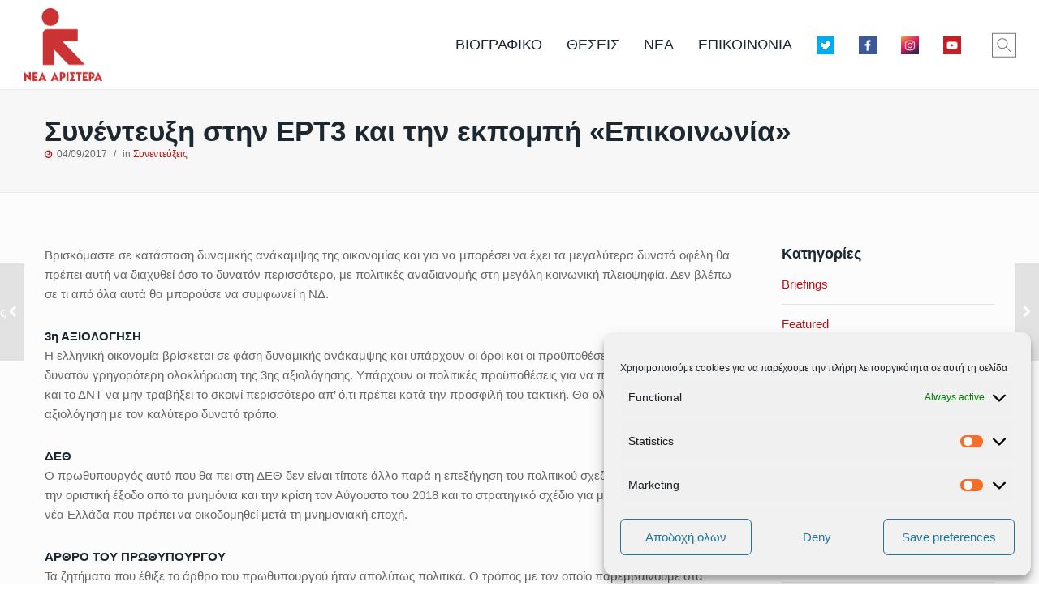

--- FILE ---
content_type: text/html; charset=UTF-8
request_url: https://dimitristzanakopoulos.gr/archives/7188
body_size: 32540
content:
<!doctype html>
<html class="no-js grve-responsive" dir="ltr" lang="en-US" prefix="og: http://ogp.me/ns#og: https://ogp.me/ns#">
	<head>
		<meta charset="UTF-8">
						<title>Συνέντευξη στην ΕΡΤ3 και την εκπομπή «Επικοινωνία» | Δημήτρης Τζανακόπουλος</title>

		<!-- All in One SEO 4.9.1.1 - aioseo.com -->
	<meta name="description" content="«Η δυναμική ανάκαμψη της οικονομίας θα πρέπει να διαχυθεί όσο το δυνατόν περισσότερο στη μεγάλη κοινωνική πλειοψηφία με πολιτικές αναδιανομής»" />
	<meta name="robots" content="max-image-preview:large" />
	<meta name="author" content="webteam"/>
	<meta name="google-site-verification" content="c3y6FEbBXF1NO1m7gvb-jEXmSJXPe2B4L1_YCrsA7Zs" />
	<meta name="msvalidate.01" content="3DEF0A42F6C5D913E07571D7B1F6B0A1" />
	<meta name="keywords" content="συνεντεύξεις" />
	<link rel="canonical" href="https://dimitristzanakopoulos.gr/archives/7188" />
	<meta name="generator" content="All in One SEO (AIOSEO) 4.9.1.1" />
		<meta property="og:locale" content="en_US" />
		<meta property="og:site_name" content="Υπουργός Επικρατείας &amp; Κυβερνητικός Εκπρόσωπος, Δημήτρης Τζανακόπουλος" />
		<meta property="og:type" content="article" />
		<meta property="og:title" content="Συνέντευξη στην ΕΡΤ3 και την εκπομπή «Επικοινωνία» | Δημήτρης Τζανακόπουλος" />
		<meta property="og:description" content="«Η δυναμική ανάκαμψη της οικονομίας θα πρέπει να διαχυθεί όσο το δυνατόν περισσότερο στη μεγάλη κοινωνική πλειοψηφία με πολιτικές αναδιανομής»" />
		<meta property="og:url" content="https://dimitristzanakopoulos.gr/archives/7188" />
		<meta property="fb:admins" content="226723681096612" />
		<meta property="og:image" content="https://dimitristzanakopoulos.gr/wp-content/uploads/2017/09/maxresdefault.jpg" />
		<meta property="og:image:secure_url" content="https://dimitristzanakopoulos.gr/wp-content/uploads/2017/09/maxresdefault.jpg" />
		<meta property="og:image:width" content="1280" />
		<meta property="og:image:height" content="720" />
		<meta property="article:tag" content="συνεντεύξεις" />
		<meta property="article:published_time" content="2017-09-04T14:13:06+00:00" />
		<meta property="article:modified_time" content="2017-09-04T18:42:59+00:00" />
		<meta property="article:publisher" content="https://www.facebook.com/d.tzanakopoulos/" />
		<meta name="twitter:card" content="summary_large_image" />
		<meta name="twitter:site" content="@d_tzanakopoulos" />
		<meta name="twitter:title" content="Συνέντευξη στην ΕΡΤ3 και την εκπομπή «Επικοινωνία» | Δημήτρης Τζανακόπουλος" />
		<meta name="twitter:description" content="«Η δυναμική ανάκαμψη της οικονομίας θα πρέπει να διαχυθεί όσο το δυνατόν περισσότερο στη μεγάλη κοινωνική πλειοψηφία με πολιτικές αναδιανομής»" />
		<meta name="twitter:image" content="https://dimitristzanakopoulos.gr/wp-content/uploads/2017/09/maxresdefault.jpg" />
		<script type="application/ld+json" class="aioseo-schema">
			{"@context":"https:\/\/schema.org","@graph":[{"@type":"Article","@id":"https:\/\/dimitristzanakopoulos.gr\/archives\/7188#article","name":"\u03a3\u03c5\u03bd\u03ad\u03bd\u03c4\u03b5\u03c5\u03be\u03b7 \u03c3\u03c4\u03b7\u03bd \u0395\u03a1\u03a43 \u03ba\u03b1\u03b9 \u03c4\u03b7\u03bd \u03b5\u03ba\u03c0\u03bf\u03bc\u03c0\u03ae \u00ab\u0395\u03c0\u03b9\u03ba\u03bf\u03b9\u03bd\u03c9\u03bd\u03af\u03b1\u00bb | \u0394\u03b7\u03bc\u03ae\u03c4\u03c1\u03b7\u03c2 \u03a4\u03b6\u03b1\u03bd\u03b1\u03ba\u03cc\u03c0\u03bf\u03c5\u03bb\u03bf\u03c2","headline":"\u03a3\u03c5\u03bd\u03ad\u03bd\u03c4\u03b5\u03c5\u03be\u03b7 \u03c3\u03c4\u03b7\u03bd \u0395\u03a1\u03a43 \u03ba\u03b1\u03b9 \u03c4\u03b7\u03bd \u03b5\u03ba\u03c0\u03bf\u03bc\u03c0\u03ae \u00ab\u0395\u03c0\u03b9\u03ba\u03bf\u03b9\u03bd\u03c9\u03bd\u03af\u03b1\u00bb","author":{"@id":"https:\/\/dimitristzanakopoulos.gr\/archives\/author\/webteam#author"},"publisher":{"@id":"https:\/\/dimitristzanakopoulos.gr\/#person"},"image":{"@type":"ImageObject","url":"https:\/\/dimitristzanakopoulos.gr\/wp-content\/uploads\/2017\/09\/maxresdefault.jpg","width":1280,"height":720},"datePublished":"2017-09-04T17:13:06+03:00","dateModified":"2017-09-04T21:42:59+03:00","inLanguage":"en-US","mainEntityOfPage":{"@id":"https:\/\/dimitristzanakopoulos.gr\/archives\/7188#webpage"},"isPartOf":{"@id":"https:\/\/dimitristzanakopoulos.gr\/archives\/7188#webpage"},"articleSection":"\u03a3\u03c5\u03bd\u03b5\u03bd\u03c4\u03b5\u03cd\u03be\u03b5\u03b9\u03c2, Video"},{"@type":"BreadcrumbList","@id":"https:\/\/dimitristzanakopoulos.gr\/archives\/7188#breadcrumblist","itemListElement":[{"@type":"ListItem","@id":"https:\/\/dimitristzanakopoulos.gr#listItem","position":1,"name":"Home","item":"https:\/\/dimitristzanakopoulos.gr","nextItem":{"@type":"ListItem","@id":"https:\/\/dimitristzanakopoulos.gr\/archives\/category\/interviews#listItem","name":"\u03a3\u03c5\u03bd\u03b5\u03bd\u03c4\u03b5\u03cd\u03be\u03b5\u03b9\u03c2"}},{"@type":"ListItem","@id":"https:\/\/dimitristzanakopoulos.gr\/archives\/category\/interviews#listItem","position":2,"name":"\u03a3\u03c5\u03bd\u03b5\u03bd\u03c4\u03b5\u03cd\u03be\u03b5\u03b9\u03c2","item":"https:\/\/dimitristzanakopoulos.gr\/archives\/category\/interviews","nextItem":{"@type":"ListItem","@id":"https:\/\/dimitristzanakopoulos.gr\/archives\/7188#listItem","name":"\u03a3\u03c5\u03bd\u03ad\u03bd\u03c4\u03b5\u03c5\u03be\u03b7 \u03c3\u03c4\u03b7\u03bd \u0395\u03a1\u03a43 \u03ba\u03b1\u03b9 \u03c4\u03b7\u03bd \u03b5\u03ba\u03c0\u03bf\u03bc\u03c0\u03ae \u00ab\u0395\u03c0\u03b9\u03ba\u03bf\u03b9\u03bd\u03c9\u03bd\u03af\u03b1\u00bb"},"previousItem":{"@type":"ListItem","@id":"https:\/\/dimitristzanakopoulos.gr#listItem","name":"Home"}},{"@type":"ListItem","@id":"https:\/\/dimitristzanakopoulos.gr\/archives\/7188#listItem","position":3,"name":"\u03a3\u03c5\u03bd\u03ad\u03bd\u03c4\u03b5\u03c5\u03be\u03b7 \u03c3\u03c4\u03b7\u03bd \u0395\u03a1\u03a43 \u03ba\u03b1\u03b9 \u03c4\u03b7\u03bd \u03b5\u03ba\u03c0\u03bf\u03bc\u03c0\u03ae \u00ab\u0395\u03c0\u03b9\u03ba\u03bf\u03b9\u03bd\u03c9\u03bd\u03af\u03b1\u00bb","previousItem":{"@type":"ListItem","@id":"https:\/\/dimitristzanakopoulos.gr\/archives\/category\/interviews#listItem","name":"\u03a3\u03c5\u03bd\u03b5\u03bd\u03c4\u03b5\u03cd\u03be\u03b5\u03b9\u03c2"}}]},{"@type":"Person","@id":"https:\/\/dimitristzanakopoulos.gr\/#person","name":"\u0394\u03b7\u03bc\u03ae\u03c4\u03c1\u03b7\u03c2 \u03a4\u03b6\u03b1\u03bd\u03b1\u03ba\u03cc\u03c0\u03bf\u03c5\u03bb\u03bf\u03c2","image":"https:\/\/dimitristzanakopoulos.gr\/wp-content\/uploads\/2021\/09\/241486458_1288666348235668_5584424332284527889_n.jpg","sameAs":["https:\/\/www.facebook.com\/d.tzanakopoulos\/","https:\/\/www.instagram.com\/d.tzanakopoulos\/","https:\/\/www.youtube.com\/channel\/UCvTEAkEchFJZcYCaZRCMA2A"]},{"@type":"Person","@id":"https:\/\/dimitristzanakopoulos.gr\/archives\/author\/webteam#author","url":"https:\/\/dimitristzanakopoulos.gr\/archives\/author\/webteam","name":"webteam"},{"@type":"WebPage","@id":"https:\/\/dimitristzanakopoulos.gr\/archives\/7188#webpage","url":"https:\/\/dimitristzanakopoulos.gr\/archives\/7188","name":"\u03a3\u03c5\u03bd\u03ad\u03bd\u03c4\u03b5\u03c5\u03be\u03b7 \u03c3\u03c4\u03b7\u03bd \u0395\u03a1\u03a43 \u03ba\u03b1\u03b9 \u03c4\u03b7\u03bd \u03b5\u03ba\u03c0\u03bf\u03bc\u03c0\u03ae \u00ab\u0395\u03c0\u03b9\u03ba\u03bf\u03b9\u03bd\u03c9\u03bd\u03af\u03b1\u00bb | \u0394\u03b7\u03bc\u03ae\u03c4\u03c1\u03b7\u03c2 \u03a4\u03b6\u03b1\u03bd\u03b1\u03ba\u03cc\u03c0\u03bf\u03c5\u03bb\u03bf\u03c2","description":"\u00ab\u0397 \u03b4\u03c5\u03bd\u03b1\u03bc\u03b9\u03ba\u03ae \u03b1\u03bd\u03ac\u03ba\u03b1\u03bc\u03c8\u03b7 \u03c4\u03b7\u03c2 \u03bf\u03b9\u03ba\u03bf\u03bd\u03bf\u03bc\u03af\u03b1\u03c2 \u03b8\u03b1 \u03c0\u03c1\u03ad\u03c0\u03b5\u03b9 \u03bd\u03b1 \u03b4\u03b9\u03b1\u03c7\u03c5\u03b8\u03b5\u03af \u03cc\u03c3\u03bf \u03c4\u03bf \u03b4\u03c5\u03bd\u03b1\u03c4\u03cc\u03bd \u03c0\u03b5\u03c1\u03b9\u03c3\u03c3\u03cc\u03c4\u03b5\u03c1\u03bf \u03c3\u03c4\u03b7 \u03bc\u03b5\u03b3\u03ac\u03bb\u03b7 \u03ba\u03bf\u03b9\u03bd\u03c9\u03bd\u03b9\u03ba\u03ae \u03c0\u03bb\u03b5\u03b9\u03bf\u03c8\u03b7\u03c6\u03af\u03b1 \u03bc\u03b5 \u03c0\u03bf\u03bb\u03b9\u03c4\u03b9\u03ba\u03ad\u03c2 \u03b1\u03bd\u03b1\u03b4\u03b9\u03b1\u03bd\u03bf\u03bc\u03ae\u03c2\u00bb","inLanguage":"en-US","isPartOf":{"@id":"https:\/\/dimitristzanakopoulos.gr\/#website"},"breadcrumb":{"@id":"https:\/\/dimitristzanakopoulos.gr\/archives\/7188#breadcrumblist"},"author":{"@id":"https:\/\/dimitristzanakopoulos.gr\/archives\/author\/webteam#author"},"creator":{"@id":"https:\/\/dimitristzanakopoulos.gr\/archives\/author\/webteam#author"},"image":{"@type":"ImageObject","url":"https:\/\/dimitristzanakopoulos.gr\/wp-content\/uploads\/2017\/09\/maxresdefault.jpg","@id":"https:\/\/dimitristzanakopoulos.gr\/archives\/7188\/#mainImage","width":1280,"height":720},"primaryImageOfPage":{"@id":"https:\/\/dimitristzanakopoulos.gr\/archives\/7188#mainImage"},"datePublished":"2017-09-04T17:13:06+03:00","dateModified":"2017-09-04T21:42:59+03:00"},{"@type":"WebSite","@id":"https:\/\/dimitristzanakopoulos.gr\/#website","url":"https:\/\/dimitristzanakopoulos.gr\/","name":"\u0394\u03b7\u03bc\u03ae\u03c4\u03c1\u03b7\u03c2 \u03a4\u03b6\u03b1\u03bd\u03b1\u03ba\u03cc\u03c0\u03bf\u03c5\u03bb\u03bf\u03c2","description":"\u0392\u03bf\u03c5\u03bb\u03b5\u03c5\u03c4\u03ae\u03c2 \u0391\u0384 \u0391\u03b8\u03ae\u03bd\u03b1\u03c2","inLanguage":"en-US","publisher":{"@id":"https:\/\/dimitristzanakopoulos.gr\/#person"}}]}
		</script>
		<!-- All in One SEO -->

<link rel="alternate" type="application/rss+xml" title="Δημήτρης Τζανακόπουλος &raquo; Feed" href="https://dimitristzanakopoulos.gr/feed" />
<link rel="alternate" type="application/rss+xml" title="Δημήτρης Τζανακόπουλος &raquo; Comments Feed" href="https://dimitristzanakopoulos.gr/comments/feed" />
<link rel="alternate" title="oEmbed (JSON)" type="application/json+oembed" href="https://dimitristzanakopoulos.gr/wp-json/oembed/1.0/embed?url=https%3A%2F%2Fdimitristzanakopoulos.gr%2Farchives%2F7188" />
<link rel="alternate" title="oEmbed (XML)" type="text/xml+oembed" href="https://dimitristzanakopoulos.gr/wp-json/oembed/1.0/embed?url=https%3A%2F%2Fdimitristzanakopoulos.gr%2Farchives%2F7188&#038;format=xml" />
<meta name="viewport" content="width=device-width, initial-scale=1, maximum-scale=1, user-scalable=no">
<meta name="application-name" content="Δημήτρης Τζανακόπουλος">
<meta name="twitter:card" content="summary_large_image">
<meta name="twitter:title" content="Συνέντευξη στην ΕΡΤ3 και την εκπομπή «Επικοινωνία»">
<meta name="twitter:description" content="«Η δυναμική ανάκαμψη της οικονομίας θα πρέπει να διαχυθεί όσο το δυνατόν περισσότερο στη μεγάλη κοινωνική πλειοψηφία με πολιτικές αναδιανομής»">
<meta name="twitter:url" content="https://dimitristzanakopoulos.gr/archives/7188">
<meta name="twitter:image" content="https://dimitristzanakopoulos.gr/wp-content/uploads/2017/09/maxresdefault-1024x576.jpg">
<meta property="og:locale" content="en_US">
<meta property="og:site_name" content="Δημήτρης Τζανακόπουλος">
<meta property="og:type" content="article">
<meta property="og:title" content="Συνέντευξη στην ΕΡΤ3 και την εκπομπή «Επικοινωνία»">
<meta property="og:description" content="«Η δυναμική ανάκαμψη της οικονομίας θα πρέπει να διαχυθεί όσο το δυνατόν περισσότερο στη μεγάλη κοινωνική πλειοψηφία με πολιτικές αναδιανομής»">
<meta property="og:url" content="https://dimitristzanakopoulos.gr/archives/7188">
<meta property="og:image" content="https://dimitristzanakopoulos.gr/wp-content/uploads/2017/09/maxresdefault-1024x576.jpg">
<style id='wp-img-auto-sizes-contain-inline-css' type='text/css'>
img:is([sizes=auto i],[sizes^="auto," i]){contain-intrinsic-size:3000px 1500px}
/*# sourceURL=wp-img-auto-sizes-contain-inline-css */
</style>
<style id='wp-emoji-styles-inline-css' type='text/css'>

	img.wp-smiley, img.emoji {
		display: inline !important;
		border: none !important;
		box-shadow: none !important;
		height: 1em !important;
		width: 1em !important;
		margin: 0 0.07em !important;
		vertical-align: -0.1em !important;
		background: none !important;
		padding: 0 !important;
	}
/*# sourceURL=wp-emoji-styles-inline-css */
</style>
<style id='wp-block-library-inline-css' type='text/css'>
:root{--wp-block-synced-color:#7a00df;--wp-block-synced-color--rgb:122,0,223;--wp-bound-block-color:var(--wp-block-synced-color);--wp-editor-canvas-background:#ddd;--wp-admin-theme-color:#007cba;--wp-admin-theme-color--rgb:0,124,186;--wp-admin-theme-color-darker-10:#006ba1;--wp-admin-theme-color-darker-10--rgb:0,107,160.5;--wp-admin-theme-color-darker-20:#005a87;--wp-admin-theme-color-darker-20--rgb:0,90,135;--wp-admin-border-width-focus:2px}@media (min-resolution:192dpi){:root{--wp-admin-border-width-focus:1.5px}}.wp-element-button{cursor:pointer}:root .has-very-light-gray-background-color{background-color:#eee}:root .has-very-dark-gray-background-color{background-color:#313131}:root .has-very-light-gray-color{color:#eee}:root .has-very-dark-gray-color{color:#313131}:root .has-vivid-green-cyan-to-vivid-cyan-blue-gradient-background{background:linear-gradient(135deg,#00d084,#0693e3)}:root .has-purple-crush-gradient-background{background:linear-gradient(135deg,#34e2e4,#4721fb 50%,#ab1dfe)}:root .has-hazy-dawn-gradient-background{background:linear-gradient(135deg,#faaca8,#dad0ec)}:root .has-subdued-olive-gradient-background{background:linear-gradient(135deg,#fafae1,#67a671)}:root .has-atomic-cream-gradient-background{background:linear-gradient(135deg,#fdd79a,#004a59)}:root .has-nightshade-gradient-background{background:linear-gradient(135deg,#330968,#31cdcf)}:root .has-midnight-gradient-background{background:linear-gradient(135deg,#020381,#2874fc)}:root{--wp--preset--font-size--normal:16px;--wp--preset--font-size--huge:42px}.has-regular-font-size{font-size:1em}.has-larger-font-size{font-size:2.625em}.has-normal-font-size{font-size:var(--wp--preset--font-size--normal)}.has-huge-font-size{font-size:var(--wp--preset--font-size--huge)}.has-text-align-center{text-align:center}.has-text-align-left{text-align:left}.has-text-align-right{text-align:right}.has-fit-text{white-space:nowrap!important}#end-resizable-editor-section{display:none}.aligncenter{clear:both}.items-justified-left{justify-content:flex-start}.items-justified-center{justify-content:center}.items-justified-right{justify-content:flex-end}.items-justified-space-between{justify-content:space-between}.screen-reader-text{border:0;clip-path:inset(50%);height:1px;margin:-1px;overflow:hidden;padding:0;position:absolute;width:1px;word-wrap:normal!important}.screen-reader-text:focus{background-color:#ddd;clip-path:none;color:#444;display:block;font-size:1em;height:auto;left:5px;line-height:normal;padding:15px 23px 14px;text-decoration:none;top:5px;width:auto;z-index:100000}html :where(.has-border-color){border-style:solid}html :where([style*=border-top-color]){border-top-style:solid}html :where([style*=border-right-color]){border-right-style:solid}html :where([style*=border-bottom-color]){border-bottom-style:solid}html :where([style*=border-left-color]){border-left-style:solid}html :where([style*=border-width]){border-style:solid}html :where([style*=border-top-width]){border-top-style:solid}html :where([style*=border-right-width]){border-right-style:solid}html :where([style*=border-bottom-width]){border-bottom-style:solid}html :where([style*=border-left-width]){border-left-style:solid}html :where(img[class*=wp-image-]){height:auto;max-width:100%}:where(figure){margin:0 0 1em}html :where(.is-position-sticky){--wp-admin--admin-bar--position-offset:var(--wp-admin--admin-bar--height,0px)}@media screen and (max-width:600px){html :where(.is-position-sticky){--wp-admin--admin-bar--position-offset:0px}}

/*# sourceURL=wp-block-library-inline-css */
</style><style id='global-styles-inline-css' type='text/css'>
:root{--wp--preset--aspect-ratio--square: 1;--wp--preset--aspect-ratio--4-3: 4/3;--wp--preset--aspect-ratio--3-4: 3/4;--wp--preset--aspect-ratio--3-2: 3/2;--wp--preset--aspect-ratio--2-3: 2/3;--wp--preset--aspect-ratio--16-9: 16/9;--wp--preset--aspect-ratio--9-16: 9/16;--wp--preset--color--black: #000000;--wp--preset--color--cyan-bluish-gray: #abb8c3;--wp--preset--color--white: #ffffff;--wp--preset--color--pale-pink: #f78da7;--wp--preset--color--vivid-red: #cf2e2e;--wp--preset--color--luminous-vivid-orange: #ff6900;--wp--preset--color--luminous-vivid-amber: #fcb900;--wp--preset--color--light-green-cyan: #7bdcb5;--wp--preset--color--vivid-green-cyan: #00d084;--wp--preset--color--pale-cyan-blue: #8ed1fc;--wp--preset--color--vivid-cyan-blue: #0693e3;--wp--preset--color--vivid-purple: #9b51e0;--wp--preset--gradient--vivid-cyan-blue-to-vivid-purple: linear-gradient(135deg,rgb(6,147,227) 0%,rgb(155,81,224) 100%);--wp--preset--gradient--light-green-cyan-to-vivid-green-cyan: linear-gradient(135deg,rgb(122,220,180) 0%,rgb(0,208,130) 100%);--wp--preset--gradient--luminous-vivid-amber-to-luminous-vivid-orange: linear-gradient(135deg,rgb(252,185,0) 0%,rgb(255,105,0) 100%);--wp--preset--gradient--luminous-vivid-orange-to-vivid-red: linear-gradient(135deg,rgb(255,105,0) 0%,rgb(207,46,46) 100%);--wp--preset--gradient--very-light-gray-to-cyan-bluish-gray: linear-gradient(135deg,rgb(238,238,238) 0%,rgb(169,184,195) 100%);--wp--preset--gradient--cool-to-warm-spectrum: linear-gradient(135deg,rgb(74,234,220) 0%,rgb(151,120,209) 20%,rgb(207,42,186) 40%,rgb(238,44,130) 60%,rgb(251,105,98) 80%,rgb(254,248,76) 100%);--wp--preset--gradient--blush-light-purple: linear-gradient(135deg,rgb(255,206,236) 0%,rgb(152,150,240) 100%);--wp--preset--gradient--blush-bordeaux: linear-gradient(135deg,rgb(254,205,165) 0%,rgb(254,45,45) 50%,rgb(107,0,62) 100%);--wp--preset--gradient--luminous-dusk: linear-gradient(135deg,rgb(255,203,112) 0%,rgb(199,81,192) 50%,rgb(65,88,208) 100%);--wp--preset--gradient--pale-ocean: linear-gradient(135deg,rgb(255,245,203) 0%,rgb(182,227,212) 50%,rgb(51,167,181) 100%);--wp--preset--gradient--electric-grass: linear-gradient(135deg,rgb(202,248,128) 0%,rgb(113,206,126) 100%);--wp--preset--gradient--midnight: linear-gradient(135deg,rgb(2,3,129) 0%,rgb(40,116,252) 100%);--wp--preset--font-size--small: 13px;--wp--preset--font-size--medium: 20px;--wp--preset--font-size--large: 36px;--wp--preset--font-size--x-large: 42px;--wp--preset--spacing--20: 0.44rem;--wp--preset--spacing--30: 0.67rem;--wp--preset--spacing--40: 1rem;--wp--preset--spacing--50: 1.5rem;--wp--preset--spacing--60: 2.25rem;--wp--preset--spacing--70: 3.38rem;--wp--preset--spacing--80: 5.06rem;--wp--preset--shadow--natural: 6px 6px 9px rgba(0, 0, 0, 0.2);--wp--preset--shadow--deep: 12px 12px 50px rgba(0, 0, 0, 0.4);--wp--preset--shadow--sharp: 6px 6px 0px rgba(0, 0, 0, 0.2);--wp--preset--shadow--outlined: 6px 6px 0px -3px rgb(255, 255, 255), 6px 6px rgb(0, 0, 0);--wp--preset--shadow--crisp: 6px 6px 0px rgb(0, 0, 0);}:where(.is-layout-flex){gap: 0.5em;}:where(.is-layout-grid){gap: 0.5em;}body .is-layout-flex{display: flex;}.is-layout-flex{flex-wrap: wrap;align-items: center;}.is-layout-flex > :is(*, div){margin: 0;}body .is-layout-grid{display: grid;}.is-layout-grid > :is(*, div){margin: 0;}:where(.wp-block-columns.is-layout-flex){gap: 2em;}:where(.wp-block-columns.is-layout-grid){gap: 2em;}:where(.wp-block-post-template.is-layout-flex){gap: 1.25em;}:where(.wp-block-post-template.is-layout-grid){gap: 1.25em;}.has-black-color{color: var(--wp--preset--color--black) !important;}.has-cyan-bluish-gray-color{color: var(--wp--preset--color--cyan-bluish-gray) !important;}.has-white-color{color: var(--wp--preset--color--white) !important;}.has-pale-pink-color{color: var(--wp--preset--color--pale-pink) !important;}.has-vivid-red-color{color: var(--wp--preset--color--vivid-red) !important;}.has-luminous-vivid-orange-color{color: var(--wp--preset--color--luminous-vivid-orange) !important;}.has-luminous-vivid-amber-color{color: var(--wp--preset--color--luminous-vivid-amber) !important;}.has-light-green-cyan-color{color: var(--wp--preset--color--light-green-cyan) !important;}.has-vivid-green-cyan-color{color: var(--wp--preset--color--vivid-green-cyan) !important;}.has-pale-cyan-blue-color{color: var(--wp--preset--color--pale-cyan-blue) !important;}.has-vivid-cyan-blue-color{color: var(--wp--preset--color--vivid-cyan-blue) !important;}.has-vivid-purple-color{color: var(--wp--preset--color--vivid-purple) !important;}.has-black-background-color{background-color: var(--wp--preset--color--black) !important;}.has-cyan-bluish-gray-background-color{background-color: var(--wp--preset--color--cyan-bluish-gray) !important;}.has-white-background-color{background-color: var(--wp--preset--color--white) !important;}.has-pale-pink-background-color{background-color: var(--wp--preset--color--pale-pink) !important;}.has-vivid-red-background-color{background-color: var(--wp--preset--color--vivid-red) !important;}.has-luminous-vivid-orange-background-color{background-color: var(--wp--preset--color--luminous-vivid-orange) !important;}.has-luminous-vivid-amber-background-color{background-color: var(--wp--preset--color--luminous-vivid-amber) !important;}.has-light-green-cyan-background-color{background-color: var(--wp--preset--color--light-green-cyan) !important;}.has-vivid-green-cyan-background-color{background-color: var(--wp--preset--color--vivid-green-cyan) !important;}.has-pale-cyan-blue-background-color{background-color: var(--wp--preset--color--pale-cyan-blue) !important;}.has-vivid-cyan-blue-background-color{background-color: var(--wp--preset--color--vivid-cyan-blue) !important;}.has-vivid-purple-background-color{background-color: var(--wp--preset--color--vivid-purple) !important;}.has-black-border-color{border-color: var(--wp--preset--color--black) !important;}.has-cyan-bluish-gray-border-color{border-color: var(--wp--preset--color--cyan-bluish-gray) !important;}.has-white-border-color{border-color: var(--wp--preset--color--white) !important;}.has-pale-pink-border-color{border-color: var(--wp--preset--color--pale-pink) !important;}.has-vivid-red-border-color{border-color: var(--wp--preset--color--vivid-red) !important;}.has-luminous-vivid-orange-border-color{border-color: var(--wp--preset--color--luminous-vivid-orange) !important;}.has-luminous-vivid-amber-border-color{border-color: var(--wp--preset--color--luminous-vivid-amber) !important;}.has-light-green-cyan-border-color{border-color: var(--wp--preset--color--light-green-cyan) !important;}.has-vivid-green-cyan-border-color{border-color: var(--wp--preset--color--vivid-green-cyan) !important;}.has-pale-cyan-blue-border-color{border-color: var(--wp--preset--color--pale-cyan-blue) !important;}.has-vivid-cyan-blue-border-color{border-color: var(--wp--preset--color--vivid-cyan-blue) !important;}.has-vivid-purple-border-color{border-color: var(--wp--preset--color--vivid-purple) !important;}.has-vivid-cyan-blue-to-vivid-purple-gradient-background{background: var(--wp--preset--gradient--vivid-cyan-blue-to-vivid-purple) !important;}.has-light-green-cyan-to-vivid-green-cyan-gradient-background{background: var(--wp--preset--gradient--light-green-cyan-to-vivid-green-cyan) !important;}.has-luminous-vivid-amber-to-luminous-vivid-orange-gradient-background{background: var(--wp--preset--gradient--luminous-vivid-amber-to-luminous-vivid-orange) !important;}.has-luminous-vivid-orange-to-vivid-red-gradient-background{background: var(--wp--preset--gradient--luminous-vivid-orange-to-vivid-red) !important;}.has-very-light-gray-to-cyan-bluish-gray-gradient-background{background: var(--wp--preset--gradient--very-light-gray-to-cyan-bluish-gray) !important;}.has-cool-to-warm-spectrum-gradient-background{background: var(--wp--preset--gradient--cool-to-warm-spectrum) !important;}.has-blush-light-purple-gradient-background{background: var(--wp--preset--gradient--blush-light-purple) !important;}.has-blush-bordeaux-gradient-background{background: var(--wp--preset--gradient--blush-bordeaux) !important;}.has-luminous-dusk-gradient-background{background: var(--wp--preset--gradient--luminous-dusk) !important;}.has-pale-ocean-gradient-background{background: var(--wp--preset--gradient--pale-ocean) !important;}.has-electric-grass-gradient-background{background: var(--wp--preset--gradient--electric-grass) !important;}.has-midnight-gradient-background{background: var(--wp--preset--gradient--midnight) !important;}.has-small-font-size{font-size: var(--wp--preset--font-size--small) !important;}.has-medium-font-size{font-size: var(--wp--preset--font-size--medium) !important;}.has-large-font-size{font-size: var(--wp--preset--font-size--large) !important;}.has-x-large-font-size{font-size: var(--wp--preset--font-size--x-large) !important;}
/*# sourceURL=global-styles-inline-css */
</style>

<style id='classic-theme-styles-inline-css' type='text/css'>
/*! This file is auto-generated */
.wp-block-button__link{color:#fff;background-color:#32373c;border-radius:9999px;box-shadow:none;text-decoration:none;padding:calc(.667em + 2px) calc(1.333em + 2px);font-size:1.125em}.wp-block-file__button{background:#32373c;color:#fff;text-decoration:none}
/*# sourceURL=/wp-includes/css/classic-themes.min.css */
</style>
<link rel='stylesheet' id='contact-form-7-css' href='https://dimitristzanakopoulos.gr/wp-content/plugins/contact-form-7/includes/css/styles.css?ver=6.1.4' type='text/css' media='all' />
<link rel='stylesheet' id='rs-plugin-settings-css' href='https://dimitristzanakopoulos.gr/wp-content/plugins/revslider/public/assets/css/settings.css?ver=5.4.8.3' type='text/css' media='all' />
<style id='rs-plugin-settings-inline-css' type='text/css'>
#rs-demo-id {}
/*# sourceURL=rs-plugin-settings-inline-css */
</style>
<link rel='stylesheet' id='cmplz-general-css' href='https://dimitristzanakopoulos.gr/wp-content/plugins/complianz-gdpr/assets/css/cookieblocker.min.css?ver=1765373675' type='text/css' media='all' />
<link rel='stylesheet' id='grve-awesome-fonts-css' href='https://dimitristzanakopoulos.gr/wp-content/themes/reload/css/font-awesome.min.css?ver=4.7.0' type='text/css' media='all' />
<link rel='stylesheet' id='grve-plugins-css' href='https://dimitristzanakopoulos.gr/wp-content/themes/reload/css/plugins.css?ver=3.0.1' type='text/css' media='all' />
<link rel='stylesheet' id='grve-basic-css' href='https://dimitristzanakopoulos.gr/wp-content/themes/reload/css/basic.css?ver=3.0.1' type='text/css' media='all' />
<link rel='stylesheet' id='grve-theme-style-css' href='https://dimitristzanakopoulos.gr/wp-content/themes/reload/css/theme-style.css?ver=3.0.1' type='text/css' media='all' />
<link rel='stylesheet' id='grve-grid-css' href='https://dimitristzanakopoulos.gr/wp-content/themes/reload/css/grid.css?ver=3.0.1' type='text/css' media='all' />
<link rel='stylesheet' id='grve-elements-css' href='https://dimitristzanakopoulos.gr/wp-content/themes/reload/css/elements.css?ver=3.0.1' type='text/css' media='all' />
<link rel='stylesheet' id='grve-print-css' href='https://dimitristzanakopoulos.gr/wp-content/themes/reload/css/print.css?ver=3.0.1' type='text/css' media='print' />
<script type="text/javascript" src="https://dimitristzanakopoulos.gr/wp-content/plugins/google-analytics-for-wordpress/assets/js/frontend-gtag.min.js?ver=9.10.1" id="monsterinsights-frontend-script-js" async="async" data-wp-strategy="async"></script>
<script data-cfasync="false" data-wpfc-render="false" type="text/javascript" id='monsterinsights-frontend-script-js-extra'>/* <![CDATA[ */
var monsterinsights_frontend = {"js_events_tracking":"true","download_extensions":"","inbound_paths":"[]","home_url":"https:\/\/dimitristzanakopoulos.gr","hash_tracking":"false","v4_id":"G-Y0Y5S8YGZ6"};/* ]]> */
</script>
<script type="text/javascript" src="https://dimitristzanakopoulos.gr/wp-includes/js/jquery/jquery.min.js?ver=3.7.1" id="jquery-core-js"></script>
<script type="text/javascript" src="https://dimitristzanakopoulos.gr/wp-includes/js/jquery/jquery-migrate.min.js?ver=3.4.1" id="jquery-migrate-js"></script>
<script type="text/javascript" src="https://dimitristzanakopoulos.gr/wp-content/plugins/revslider/public/assets/js/jquery.themepunch.tools.min.js?ver=5.4.8.3" id="tp-tools-js"></script>
<script type="text/javascript" src="https://dimitristzanakopoulos.gr/wp-content/plugins/revslider/public/assets/js/jquery.themepunch.revolution.min.js?ver=5.4.8.3" id="revmin-js"></script>
<link rel="https://api.w.org/" href="https://dimitristzanakopoulos.gr/wp-json/" /><link rel="alternate" title="JSON" type="application/json" href="https://dimitristzanakopoulos.gr/wp-json/wp/v2/posts/7188" /><link rel="EditURI" type="application/rsd+xml" title="RSD" href="https://dimitristzanakopoulos.gr/xmlrpc.php?rsd" />
<meta name="generator" content="WordPress 6.9" />
<link rel='shortlink' href='https://dimitristzanakopoulos.gr/?p=7188' />
			<script type="text/plain" data-service="google-analytics" data-category="statistics" async data-cmplz-src="https://www.googletagmanager.com/gtag/js?id=UA-141938230-1"></script>
			<script>
			  window.dataLayer = window.dataLayer || [];
			  function gtag(){dataLayer.push(arguments);}
			  gtag('js', new Date());
			  gtag('config', 'UA-141938230-1');
			</script>
			<style>.cmplz-hidden {
					display: none !important;
				}</style><!-- Dynamic css -->
<style type="text/css">
 body { font-size: 15px; font-family: Tahoma,Geneva, sans-serif; font-style: normal; font-weight: normal; } .grve-btn, input[type='submit'], #grve-search-modal input[type='text'] { font-family: Tahoma,Geneva, sans-serif; } .grve-horizontal-menu > ul > li > a, .grve-vertical-menu > ul > li > a { font-size: 18px; } .grve-horizontal-menu a, .grve-vertical-menu a { font-family: Tahoma,Geneva, sans-serif; font-style: normal; font-weight: normal; } .grve-testimonial-content p { font-family: Tahoma,Geneva, sans-serif; font-style: normal; font-weight: normal; } .grve-slogan p { font-family: Tahoma,Geneva, sans-serif; font-style: normal; font-weight: normal; } h1, h2, h3, h4, h5, h6, .grve-h1, .grve-h2, .grve-h3, .grve-h4, .grve-h5, .grve-h6 { font-family: Tahoma,Geneva, sans-serif; font-style: normal; font-weight: 700; } .grve-light-text { font-family: Tahoma,Geneva, sans-serif; font-style: normal; font-weight: 200; } h1, .grve-h1 { font-size: 60px; } h2, .grve-h2 { font-size: 50px; } h3, .grve-h3 { font-size: 40px; } h4, .grve-h4 { font-size: 32px; } h5, .grve-h5 { font-size: 18px; } h6, .grve-h6 { font-size: 15px; } 
</style><!-- Dynamic css -->
<style type="text/css">
 #grve-header { line-height: 110px; } #grve-header .grve-logo img { max-height: 110px; } #grve-header, #grve-feature-section, .grve-mask, body { background-color: #ffffff; } #grve-header .grve-page-title .grve-title, #grve-header .grve-page-title .grve-sub-title, #grve-header .grve-page-title .grve-post-meta, #grve-header .grve-page-title .grve-post-meta a:hover { color: #b81113; } .grve-slider-caption .grve-title { color: #ffffff; } .grve-slider-caption .grve-subtitle { color: #ffffff; } .grve-slider-caption .grve-btn.grve-btn-line { color: #ffffff; border-color: #ffffff; } .grve-vertical-menu a, .grve-horizontal-menu a, .grve-horizontal-menu .grve-mainmenu-btn:before { color: #1c2730; } .grve-vertical-menu a:hover, .grve-vertical-menu .active > a , .grve-vertical-menu .grve-current > a, .grve-horizontal-menu a:hover, .grve-horizontal-menu .active > a , .grve-horizontal-menu .grve-current > a, .current-menu-item > a, .current-menu-ancestor > a { color: #b81113; } .grve-horizontal-menu, .grve-horizontal-menu .sub-menu, .grve-horizontal-menu .children { background-color: #ffffff; } #grve-theme-body { background-color: #fcfcfc; } .grve-main-content h1, .grve-main-content h2, .grve-main-content h3, .grve-main-content h4, .grve-main-content h5, .grve-main-content h6, .grve-sidebar h1, .grve-sidebar h2, .grve-sidebar h3, .grve-sidebar h4, .grve-sidebar h5, .grve-sidebar h6, .grve-post-title, .grve-box-title, #grve-main-title-section .grve-title, .grve-portfolio-title a, .grve-blog-label a .grve-post-title, .grve-accordion.grve-style-1 .grve-title.active, .grve-team-content .grve-team-name, .grve-smallteam-item .grve-team-name, strong, dt { color: #1c2730; } .grve-light-color h1, .grve-light-color h2, .grve-light-color h3, .grve-light-color h4, .grve-light-color h5, .grve-light-color h6 { color: #ffffff !important; } .grve-dark-color h1, .grve-dark-color h2, .grve-dark-color h3, .grve-dark-color h4, .grve-dark-color h5, .grve-dark-color h6 { color: #000000 !important; } .grve-primary-color h1, .grve-primary-color h2, .grve-primary-color h3, .grve-primary-color h4, .grve-primary-color h5, .grve-primary-color h6 { color: #b81113 !important; } body, .grve-pagination li a, .grve-pagination li .page-numbers, .grve-single-post .grve-post-meta a, .grve-custom-nav ul li a, .grve-latest-news li:before, .grve-search-btn , .grve-archives a, .tagcloud a, .grve-categories a, .grve-portfolio-nav li a, .grve-blog-label a .grve-post-date, .grve-smallteam-item .grve-team-description, .grve-smallteam-item .grve-smallteam-social li a, #grve-theme-body .grve-social li a, .grve-post-quote .grve-post-content a, .grve-post-link .grve-post-content a, blockquote.grve-style-2:before { color: #666666; } .grve-tabs-title li , .grve-pagination li a, .grve-pagination li .page-numbers, .grve-latest-news li, .grve-latest-news .grve-post-format:after, .grve-popular-post li, .grve-second-menu li, .grve-custom-nav ul li, .grve-custom-nav .submenu, .tagcloud a, .grve-horizontal-tab .grve-tabs-title, .grve-social li a, .grve-search-btn, .grve-archives li , .grve-categories li , .grve-contact-info li, .grve-widget.grve-comments li, .grve-blog-masonry .grve-post-content, .grve-blog-label .grve-post-wraper, .grve-blog-label .grve-post-content, .grve-filter li , .grve-callout, .grve-pricing-table ul li, .grve-fields .grve-fields-title, .grve-header-style-2 .grve-menu, .grve-header-style-3 .grve-menu, .grve-portfolio-nav, .grve-portfolio-nav li, .grve-menu-responsive .grve-menu li, .grve-accordion.grve-style-2 .grve-title, .grve-about-author, .grve-comment-content , .grve-blog-label .grve-post-format, .grve-related-post .grve-filter, .grve-image-hover-icon , #grve-topbar-responsive #grve-topbar-left , #grve-topbar-responsive #grve-topbar-right, .grve-post-quote .grve-post-content , .grve-post-link .grve-post-content, .grve-toggle.grve-style-2 .grve-title, .grve-pricing-table, .grve-team-social, .grve-team-item .grve-team-description, .grve-team-content, .grve-smallteam-item, .grve-smallteam-item .grve-smallteam-content, .grve-smallteam-item .grve-smallteam-social, .grve-icon-box:hover .grve-icon:after, .grve-bar, .grve-title-line:after, .grve-title-line:before, .grve-title-double-line:after, .grve-title-double-line:before, .grve-icon-box .grve-icon, .sticky .grve-post-content, .grve-search-page .grve-search-item-content, hr, code, pre, table, tr, th, td, .grve-header-search, input[type='text'], input[type='input'], input[type='password'], input[type='email'], input[type='number'], input[type='url'], input[type='tel'], input[type='search'], textarea, .widget_nav_menu ul li a, .widget_meta ul li, .widget_archive ul li, .widget_links li, .widget_pages ul li a, .widget_categories ul li, #recentcomments li, .widget_recent_entries ul li, select, .woocommerce-MyAccount-navigation ul li { border-color: #e4e4e4 !important; } .grve-btn.grve-primary, input[type='submit'], .grve-btn.grve-secondary:hover, .grve-icon-box.grve-white-box .grve-icon { border-color: #b81113; } .grve-btn.grve-primary:hover, input[type='submit']:hover, .grve-btn.grve-secondary { border-color: #1c2730 !important; } .grve-primary, .grve-primary-overlay:before, .grve-btn.grve-secondary:hover, input[type='submit'], .grve-tabs-title li.active, .grve-tabs-title li.active:hover, .grve-pagination li a.current, .grve-pagination li .page-numbers.current, .grve-accordion.grve-style-1 .grve-title.active:before, .grve-toggle.grve-style-1 .grve-title.active:before, .grve-accordion.grve-style-2 .grve-title.active, .grve-toggle.grve-style-2 .grve-title.active, .grve-filter li.selected, .grve-filter li.selected:hover, .grve-search-btn:hover, .grve-callout:before , .grve-style-2 th, .grve-mobile .grve-style-2 td:first-child , .grve-pricing-feature .grve-pricing-header, .grve-icon-box.grve-white-box .grve-icon, .grve-team-content:after, .grve-menu > li > a:after, .grve-icon-box:after, blockquote:before, .grve-page-title-primary-bg, .grve-menu-btn , .grve-close-btn , .grve-carousel-btn, .grve-slider .flex-direction-nav li a, #wp-calendar #today, .tp-rightarrow.default, .tp-leftarrow.default { background-color: #b81113 !important; color: #fff; } ::selection { background-color: #b81113; color: #fff; } ::-moz-selection { background-color: #b81113; color: #fff; } .grve-secondary, .grve-secondary-overlay:before, .grve-carousel figcaption, .grve-carousel-item.portfolio, .grve-btn.grve-primary:hover, input[type='submit']:hover, .tagcloud a:hover, .grve-social li a:hover, .grve-tabs-title li:hover, .grve-blog-label .grve-post-wraper:hover .grve-post-format:after, .grve-pagination li a:hover { background-color: #1c2730 !important; color: #fff !important; } a, .grve-post-title:hover, a .grve-box-title:hover, .grve-blog-label-filter li.selected i, .grve-blockquote:before, .grve-latest-news .grve-title:hover, .grve-popular-post .grve-title:hover, .grve-second-menu li a:hover, .grve-single-post .grve-post-meta a:hover, .grve-custom-nav ul li a:hover, .grve-portfolio-title a:hover, .grve-list li:before , .grve-archives a:hover, .grve-categories a:hover, .grve-portfolio-nav li a:hover, .grve-filter li:hover, .grve-related-post .grve-filter li.selected, .grve-related-post .grve-filter li:hover.selected, .grve-page-title .grve-post-meta span:before, .grve-fields .grve-fields-title:before, .grve-team-social li a, .grve-smallteam-item .grve-smallteam-social li a:hover, .grve-btn.grve-btn-line:hover, #grve-search-modal .grve-search-btn, .grve-hover-item a .grve-hover-title:before, .grve-icon-box .grve-icon, .grve-icon-box-small .grve-icon, .grve-icon-box:hover .grve-box-title, .grve-counter .grve-icon, .grve-post-quote .grve-post-content a:hover, .grve-post-link .grve-post-content a:hover, .grve-icon-box-small:hover .grve-box-title, q:before, q:after { color: #b81113; } .grve-highlight, .grve-social.grve-social-large li a:hover, #grve-share-modal .grve-social li a:hover { color: #b81113 !important; } a:hover, .grve-team-social li a:hover{ color: #1c2730; } .grve-tabs-title li, .grve-accordion.grve-style-1 .grve-title:before, .grve-toggle.grve-style-1 .grve-title:before, .grve-accordion.grve-style-2 .grve-title, .grve-toggle.grve-style-2 .grve-title , .grve-bar, .grve-comment-content, .grve-post-quote .grve-post-content, .grve-post-link .grve-post-content, .grve-price, .grve-fields .grve-fields-content, .grve-portfolio-nav li a:hover, .grve-related-post .grve-filter, .grve-menu-responsive .grve-menu ul.sub-menu, .grve-latest-news .grve-post-format:after, .tagcloud a, .grve-social li a, .grve-filter li, .grve-blog-label .grve-post-wraper , .grve-smallteam-item, .grve-pagination li a, .grve-mobile td:first-child, tbody tr:hover, pre, input[type='text'], input[type='input'], input[type='password'], input[type='email'], input[type='number'], input[type='url'], input[type='tel'], input[type='search'], textarea { background-color: #fff; } .grve-team-social { background-color: #F6F6F6; } .grve-white-overlay:before { background-color: #fff; } .grve-black-overlay:before { background-color: #000; } #grve-footer { background-color: #b81113; color: #ffffff; } #grve-footer h1, #grve-footer h2, #grve-footer h3, #grve-footer h4, #grve-footer h5, #grve-footer h6 { color: #ffffff; } #grve-footer a:hover, #grve-footer .grve-latest-news .grve-title, #grve-footer .grve-second-menu li a, #grve-footer .grve-popular-post .grve-title, #grve-footer .tagcloud a, #grve-footer .grve-latest-news li:before, #grve-footer .grve-widget.grve-social li a, #grve-footer .grve-archives a, #grve-footer .grve-categories a { color: #ffffff !important; } #grve-footer a, #grve-footer .grve-latest-news .grve-title:hover, #grve-footer .grve-second-menu li a:hover, #grve-footer .grve-popular-post .grve-title:hover, #grve-footer .grve-archives a:hover, #grve-footer .grve-categories a:hover { color: #ffffff !important; } #grve-footer .tagcloud a:hover, #grve-footer .grve-social li a:hover{ background-color: #ffffff !important; color: #fff; opacity: 1; } #grve-footer .grve-latest-news li, #grve-footer .grve-latest-news .grve-post-format:after, #grve-footer .grve-popular-post li, #grve-footer .grve-second-menu li, #grve-footer .grve-custom-nav ul li, #grve-footer .grve-custom-nav .submenu, #grve-footer .tagcloud a, #grve-footer .grve-social li a, #grve-footer .grve-search-btn, #grve-footer .grve-archives li , #grve-footer .grve-categories li , #grve-footer .grve-contact-info li, #grve-footer .grve-widget.grve-comments li, #grve-footer .widget_nav_menu ul li a, #grve-footer .widget_meta ul li, #grve-footer .widget_archive ul li, #grve-footer .widget_links li, #grve-footer .widget_pages ul li a, #grve-footer .widget_categories ul li, #grve-footer #recentcomments li, #grve-footer .widget_recent_entries ul li, #grve-footer hr, #grve-footer code, #grve-footer pre, #grve-footer table, #grve-footer tr, #grve-footer th, #grve-footer td, .grve-header-search, #grve-footer input[type='text'], #grve-footer input[type='input'], #grve-footer input[type='password'], #grve-footer input[type='email'], #grve-footer input[type='number'], #grve-footer input[type='url'], #grve-footer input[type='tel'], #grve-footer input[type='search'], #grve-footer textarea, #grve-footer select, #grve-footer .grve-tabs-title { border-color: #222222 !important; } #grve-footer .grve-latest-news .grve-post-format:after, #grve-footer .tagcloud a, #grve-footer .grve-social li a, #grve-footer .grve-tabs-title li { background-color: rgba(255,255,255,0.04); } #grve-footer .grve-footer-bar, .grve-wrapper { background-color: #b81113; color: #ffffff; } .compose-mode .vc_element .grve-row { margin-top: 30px; } .compose-mode .vc_vc_column .wpb_column { width: 100% !important; margin-bottom: 30px; border: 1px dashed rgba(125, 125, 125, 0.4); } .compose-mode .vc_controls > .vc_controls-out-tl { left: 15px; } .compose-mode .vc_controls > .vc_controls-bc { bottom: 15px; } .compose-mode .vc_welcome .vc_buttons { margin-top: 60px; } .compose-mode .grve-image img { opacity: 1; } .compose-mode #grve-inner-header { top: 0 !important; } .compose-mode .vc_controls > div { z-index: 9; } .compose-mode .grve-bg-image { opacity: 1; } .compose-mode #grve-theme-wrapper .grve-section[data-section-type='fullwidth-background'], .compose-mode #grve-theme-wrapper .grve-section[data-section-type='fullwidth-element'] { visibility: visible; } .compose-mode .grve-animated-item { opacity: 1; } #grve-theme-body .vc_tta-tabs-list { border: 1px solid; border-color: #e4e4e4; } #grve-theme-body .vc_tta-tab > a { border: none; color: #b81113; } #grve-theme-body .vc_tta-tab > a:hover, #grve-theme-body .vc_tta-tab.vc_active > a { background-color: #b81113; color: #fff; } #grve-theme-body .vc_tta-panel.vc_active .vc_tta-panel-title { background-color: #b81113; color: #fff; border: none; } #grve-theme-body .vc_tta-panel-title { font-size: 1.077em; font-weight: 600; border: 1px solid; border-color: #e4e4e4; color: #b81113; } 
</style><meta name="generator" content="Powered by WPBakery Page Builder - drag and drop page builder for WordPress."/>
<!--[if lte IE 9]><link rel="stylesheet" type="text/css" href="https://dimitristzanakopoulos.gr/wp-content/plugins/js_composer/assets/css/vc_lte_ie9.min.css" media="screen"><![endif]--><meta name="generator" content="Powered by Slider Revolution 5.4.8.3 - responsive, Mobile-Friendly Slider Plugin for WordPress with comfortable drag and drop interface." />
<link rel="icon" href="https://dimitristzanakopoulos.gr/wp-content/uploads/2019/06/cropped-new-logo-mini-32x32.png" sizes="32x32" />
<link rel="icon" href="https://dimitristzanakopoulos.gr/wp-content/uploads/2019/06/cropped-new-logo-mini-192x192.png" sizes="192x192" />
<link rel="apple-touch-icon" href="https://dimitristzanakopoulos.gr/wp-content/uploads/2019/06/cropped-new-logo-mini-180x180.png" />
<meta name="msapplication-TileImage" content="https://dimitristzanakopoulos.gr/wp-content/uploads/2019/06/cropped-new-logo-mini-270x270.png" />
<script type="text/javascript">function setREVStartSize(e){									
						try{ e.c=jQuery(e.c);var i=jQuery(window).width(),t=9999,r=0,n=0,l=0,f=0,s=0,h=0;
							if(e.responsiveLevels&&(jQuery.each(e.responsiveLevels,function(e,f){f>i&&(t=r=f,l=e),i>f&&f>r&&(r=f,n=e)}),t>r&&(l=n)),f=e.gridheight[l]||e.gridheight[0]||e.gridheight,s=e.gridwidth[l]||e.gridwidth[0]||e.gridwidth,h=i/s,h=h>1?1:h,f=Math.round(h*f),"fullscreen"==e.sliderLayout){var u=(e.c.width(),jQuery(window).height());if(void 0!=e.fullScreenOffsetContainer){var c=e.fullScreenOffsetContainer.split(",");if (c) jQuery.each(c,function(e,i){u=jQuery(i).length>0?u-jQuery(i).outerHeight(!0):u}),e.fullScreenOffset.split("%").length>1&&void 0!=e.fullScreenOffset&&e.fullScreenOffset.length>0?u-=jQuery(window).height()*parseInt(e.fullScreenOffset,0)/100:void 0!=e.fullScreenOffset&&e.fullScreenOffset.length>0&&(u-=parseInt(e.fullScreenOffset,0))}f=u}else void 0!=e.minHeight&&f<e.minHeight&&(f=e.minHeight);e.c.closest(".rev_slider_wrapper").css({height:f})					
						}catch(d){console.log("Failure at Presize of Slider:"+d)}						
					};</script>
<noscript><style type="text/css"> .wpb_animate_when_almost_visible { opacity: 1; }</style></noscript>	</head>

	<body data-cmplz=1 id="grve-body" class="wp-singular post-template-default single single-post postid-7188 single-format-video wp-theme-reload grve-vce-ver-3.0.1 wpb-js-composer js-comp-ver-5.7 vc_responsive">
		
		<div id="grve-wrapper">

			
			<div id="grve-theme-body">


					<a href="https://dimitristzanakopoulos.gr/archives/7193" class="grve-article-nav grve-prev-article">
		<i class=" fa fa-chevron-left"></i>
<img src="https://dimitristzanakopoulos.gr/wp-content/uploads/2017/09/21248203_365392823896363_3853073889576313147_o.jpg" alt="image" width="80" height="53">		<span class="grve-title">Επίσκεψη στις εγκαταστάσεις της «APIVITA»</span>
	</a>
	<a href="https://dimitristzanakopoulos.gr/archives/7215" class="grve-article-nav grve-next-article">
		<i class=" fa fa-chevron-right"></i>
<img src="https://dimitristzanakopoulos.gr/wp-content/uploads/2017/09/hqdefault.jpg" alt="image" width="80" height="60">		<span class="grve-title">Συνέντευξη στον Νίκο Ευαγγελάτο και το κανάλι «Ε»</span>
	</a>

				<header id="grve-header" class="grve-style-2 grve-header-dark" data-height="110">
					<div class="grve-container">
											<div class="grve-logo">
							<a href="https://dimitristzanakopoulos.gr/">
															<img src="//dimitristzanakopoulos.gr/wp-content/uploads/2023/12/white-C_96p.png" alt="Δημήτρης Τζανακόπουλος" title="Δημήτρης Τζανακόπουλος" width="96" height="96" data-at2x="//dimitristzanakopoulos.gr/wp-content/uploads/2023/12/white-C_96p.png">
							</a>
							<span>Δημήτρης Τζανακόπουλος</span>
						</div>
					
						
							<ul class="grve-header-options">
												<li>
			<a class="grve-header-search-btn grve-header-options-popup" href="#grve-search-modal">
				<img src="https://dimitristzanakopoulos.gr/wp-content/themes/reload/images/graphics/search-button-dark.svg" alt="Search">
			</a>
		</li>
								<li>
			<a href="#" class="grve-menu-btn">
				<img src="https://dimitristzanakopoulos.gr/wp-content/themes/reload/images/graphics/menu-button.svg" alt="Main Menu">
			</a>
		</li>
					</ul>

													<nav class="grve-horizontal-menu">
								<ul id="menu-main" class="grve-menu"><li id="menu-item-6690" class="menu-item menu-item-type-post_type menu-item-object-page menu-item-6690"><a href="https://dimitristzanakopoulos.gr/viografiko">ΒΙΟΓΡΑΦΙΚΟ</a></li>
<li id="menu-item-9792" class="menu-item menu-item-type-custom menu-item-object-custom menu-item-9792"><a href="https://neaaristera.gr/politiki-apofasi/">ΘΕΣΕΙΣ</a></li>
<li id="menu-item-6836" class="menu-item menu-item-type-post_type menu-item-object-page current_page_parent menu-item-6836"><a href="https://dimitristzanakopoulos.gr/nea">ΝΕΑ</a></li>
<li id="menu-item-6705" class="menu-item menu-item-type-post_type menu-item-object-page menu-item-6705"><a href="https://dimitristzanakopoulos.gr/epikoinonia">ΕΠΙΚΟΙΝΩΝΙΑ</a></li>
<li id="menu-item-9271" class="menu-item menu-item-type-custom menu-item-object-custom menu-item-9271"><a href="http://twitter.com/d_tzanakopoulos"><img src="https://dimitristzanakopoulos.gr/wp-content/uploads/2019/06/twitter22.png"></a></li>
<li id="menu-item-9276" class="menu-item menu-item-type-custom menu-item-object-custom menu-item-9276"><a href="https://www.facebook.com/d.tzanakopoulos/"><img src="https://dimitristzanakopoulos.gr/wp-content/uploads/2019/06/iconfinder_facebook_2142622-e1560331750382.png"></a></li>
<li id="menu-item-9277" class="menu-item menu-item-type-custom menu-item-object-custom menu-item-9277"><a href="https://www.instagram.com/d.tzanakopoulos/"><img src="https://dimitristzanakopoulos.gr/wp-content/uploads/2019/06/iconfinder_instagram_2142645-e1560331743311.png"></a></li>
<li id="menu-item-9278" class="menu-item menu-item-type-custom menu-item-object-custom menu-item-9278"><a href="https://www.youtube.com/channel/UCvTEAkEchFJZcYCaZRCMA2A/videos"><img src="https://dimitristzanakopoulos.gr/wp-content/uploads/2019/06/iconfinder_youtube_2142637-e1560331734302.png"></a></li>
</ul>							</nav>
											</div>

					
					<div id="grve-share-modal" class="grve-header-modal mfp-hide">	<div class="grve-social">		<ul><li><a href="http://Twitter" target="_blank"><i class="fa fa-twitter"></i></a></li><li><a href="http://Facebook" target="_blank"><i class="fa fa-facebook"></i></a></li><li><a href="http://Google%20Plus" target="_blank"><i class="fa fa-google-plus"></i></a></li><li><a href="http://instagram" target="_blank"><i class="fa fa-instagram"></i></a></li><li><a href="http://LinkedIn" target="_blank"><i class="fa fa-linkedin"></i></a></li><li><a href="http://Tumblr" target="_blank"><i class="fa fa-tumblr"></i></a></li><li><a href="http://Pinterest" target="_blank"><i class="fa fa-pinterest"></i></a></li><li><a href="http://Github" target="_blank"><i class="fa fa-github"></i></a></li><li><a href="http://Dribbble" target="_blank"><i class="fa fa-dribbble"></i></a></li><li><a href="http://reddit" target="_blank"><i class="fa fa-reddit"></i></a></li><li><a href="http://Flickr" target="_blank"><i class="fa fa-flickr"></i></a></li><li><a href="http://Skype"><i class="fa fa-skype"></i></a></li><li><a href="http://YouTube" target="_blank"><i class="fa fa-youtube"></i></a></li><li><a href="http://Vimeo" target="_blank"><i class="fa fa-vimeo-square"></i></a></li><li><a href="http://SoundCloud" target="_blank"><i class="fa fa-soundcloud"></i></a></li><li><a href="http://WeChat" target="_blank"><i class="fa fa-wechat"></i></a></li><li><a href="http://Weibo" target="_blank"><i class="fa fa-weibo"></i></a></li><li><a href="http://Renren" target="_blank"><i class="fa fa-renren"></i></a></li><li><a href="http://QQ" target="_blank"><i class="fa fa-qq"></i></a></li><li><a href="http://XING" target="_blank"><i class="fa fa-xing"></i></a></li><li><a href="http://RSS" target="_blank"><i class="fa fa-rss"></i></a></li><li><a href="http://VK" target="_blank"><i class="fa fa-vk"></i></a></li><li><a href="http://Behance" target="_blank"><i class="fa fa-behance"></i></a></li><li><a href="http://Foursquare" target="_blank"><i class="fa fa-foursquare"></i></a></li><li><a href="http://Steam" target="_blank"><i class="fa fa-steam"></i></a></li><li><a href="http://Twitch" target="_blank"><i class="fa fa-twitch"></i></a></li><li><a href="http://Houzz" target="_blank"><i class="fa fa-houzz"></i></a></li><li><a href="http://Yelp" target="_blank"><i class="fa fa-yelp"></i></a></li>		</ul>	</div></div>
							<div id="grve-search-modal" class="grve-header-modal mfp-hide">
			<form class="grve-search" method="get" action="https://dimitristzanakopoulos.gr/" >
	<button type="submit" class="grve-search-btn"><i class="fa fa-search"></i></button>
	<input type="text" class="grve-search-textfield" value="" name="s" placeholder="Search for ..." />
</form>		</div>

					
					
					

				</header>

				
									<div id="grve-main-title-section" class="grve-section">
		<div class="grve-container">
				<div class="grve-page-title">
			<h3 class="grve-title">Συνέντευξη στην ΕΡΤ3 και την εκπομπή «Επικοινωνία»</h3>
			<div class="grve-post-meta">
					<span class="grve-post-date">
		04/09/2017	</span>
										<span class="grve-post-categories">
			in <a href="https://dimitristzanakopoulos.gr/archives/category/interviews" rel="category tag">Συνεντεύξεις</a>		</span>
			</div>
	</div>
		</div>
			</div>

				
<div class="grve-section">
	<div class="grve-container grve-right-sidebar">
		<!-- Content -->
		<div class="grve-main-content">

		
		

	<article id="post-7188" class="grve-single-post post-7188 post type-post status-publish format-video has-post-thumbnail hentry category-interviews post_format-post-format-video">

				<div class="grve-post-content">
			<p>Βρισκόμαστε σε κατάσταση δυναμικής ανάκαμψης της οικονομίας και για να μπορέσει να έχει τα μεγαλύτερα δυνατά οφέλη θα πρέπει αυτή να διαχυθεί όσο το δυνατόν περισσότερο, με πολιτικές αναδιανομής στη μεγάλη κοινωνική πλειοψηφία. Δεν βλέπω σε τι από όλα αυτά θα μπορούσε να συμφωνεί η ΝΔ.</p>
<p><strong>3η ΑΞΙΟΛΟΓΗΣΗ</strong><br />
Η ελληνική οικονομία βρίσκεται σε φάση δυναμικής ανάκαμψης και υπάρχουν οι όροι και οι προϋποθέσεις για μια όσο το δυνατόν γρηγορότερη ολοκλήρωση της 3ης αξιολόγησης. Υπάρχουν οι <span class="text_exposed_show">πολιτικές προϋποθέσεις για να προχωρήσουμε αρκεί και το ΔΝΤ να μην τραβήξει το σκοινί περισσότερο απ&#8217; ό,τι πρέπει κατά την προσφιλή του τακτική. Θα ολοκληρώσουμε την αξιολόγηση με τον καλύτερο δυνατό τρόπο.</span></p>
<div class="text_exposed_show">
<p><strong>ΔΕΘ</strong><br />
Ο πρωθυπουργός αυτό που θα πει στη ΔΕΘ δεν είναι τίποτε άλλο παρά η επεξήγηση του πολιτικού σχεδίου της κυβέρνησης για την οριστική έξοδο από τα μνημόνια και την κρίση τον Αύγουστο του 2018 και το στρατηγικό σχέδιο για μια ανάπτυξη και για μια νέα Ελλάδα που πρέπει να οικοδομηθεί μετά τη μνημονιακή εποχή.</p>
<p><strong>ΑΡΘΡΟ ΤΟΥ ΠΡΩΘΥΠΟΥΡΓΟΥ</strong><br />
Τα ζητήματα που έθιξε το άρθρο του πρωθυπουργού ήταν απολύτως πολιτικά. Ο τρόπος με τον οποίο παρεμβαίνουμε στα ζητήματα πολιτικής ιστορίας δεν σχετίζεται ούτε με τη διάθεση μας να κάνουμε αγιογραφίες ούτε με τη διάθεση μας να εγκολπώσουμε μια ιστορική καταγωγή που είναι δεδομένο ότι είναι διαφορετική από τη δική μας. Από εκεί και πέρα εκείνο το οποίο πρέπει να αναγνωρίσουμε είναι ότι το ΠΑΣΟΚ για αλλού ξεκίνησε και αλλού κατέληξε. Εμείς απευθυνόμαστε στην κοινωνική πλειοψηφία ανεξαρτήτως των προηγούμενων πολιτικών φρονημάτων ή τοποθετήσεων της. Είναι απολύτως φυσιολογικό και δεδομένο ότι ο ΣΥΡΙΖΑ θέλει να έχει επαφή και διάδραση με αυτούς τους ανθρώπους. Ο ΣΥΡΙΖΑ δεν είναι πλέον ένα κόμμα του 3%.</p>
<hr />
</div>
<h2>ΑΝΑΛΥΤΙΚΑ</h2>
<hr />
<p><b>ΑΥΓΕΡΗ</b>: Καλώς ήλθατε.</p>
<p><b>ΤΖΑΝΑΚΟΠΟΥΛΟΣ:</b> Να είστε καλά, να είστε καλά.</p>
<p><b>ΑΥΓΕΡΗ:</b> Με το αριστερό ή με το δεξί; Γιατί παίζετε και με το αριστερό πόδι και με το δεξί. Τουλάχιστον έτσι σας κατηγορούν. Από τη μια μεριά, κλείνετε το μάτι προς την επιχειρηματικότητα και η Ν.Δ. σας κατηγορεί ότι κρύβεστε κάτω από την ατζέντα σας και από την άλλη έχουμε άρθρο παρέμβασης του πρωθυπουργού με την αγιογραφία του Α. Παπανδρέου.</p>
<p><b>ΤΖΑΝΑΚΟΠΟΥΛΟΣ:</b> Ε, δε νομίζω ότι ισχύει ούτε το ένα ούτε το άλλο. Είμαστε σε μία περίοδο που βρισκόμαστε σε κατάσταση δυναμικής ανάκαμψης της οικονομίας και κατανοούμε ότι για να μπορέσει αυτή η ανάκαμψη να έχει τα μεγαλύτερα δυνατά κοινωνικά οφέλη, αυτή θα πρέπει να διαχυθεί όσον το δυνατόν περισσότερο με πολιτικές αναδιανομής προς την μεγάλη κοινωνική πλειοψηφία. Δεν βλέπω ακριβώς, σε τι από όλα αυτά θα μπορούσε να συμφωνεί η Ν.Δ. ή τι από όλα αυτά θα μπορούσε να είναι κομμάτι της πολιτικής της ατζέντας. Τώρα σε ό,τι αφορά το δεύτερο ζήτημα, αυτό το οποίο συζητούσατε και προηγουμένως, σε σχέση με το άρθρο για τον Α. Παπανδρέου το οποίο έγραψε ο πρωθυπουργός, δε νομίζω ότι επρόκειτο για μία αγιογραφία. Τα ζητήματα τα οποία έθιξε ήταν πλήρως πολιτικά. Αφορούσαν το γεγονός ότι, το ΠΑΣΟΚ ξεκίνησε σαν μία πολιτική δύναμη που κατατασσόταν στο αριστερό φάσμα, στο αριστερό άκρο, μάλλον, του πολιτικού φάσματος και από κει και πέρα για λόγους που είναι γνωστοί, που έχουν συζητηθεί πολλάκις, κατέληξε, ειδικά κατά την περίοδο της δεκαετίας του ’90, να μεταλλαχθεί, μαζί με ολόκληρη την ευρωπαϊκή Σοσιαλδημοκρατία, σε ένα κόμμα της εκσυγχρονιστικής διαχείρισης. Και από κει και πέρα ακολούθησε η δεκαετία του 2000, η σύμπλευση, όχι μόνον η ιδεολογική αλλά και η πολιτική σύμπλευση και ταύτιση με τη Ν.Δ., από το 2012 και μετά. Επομένως, ο τρόπος με τον οποίον εμείς παρεμβαίνουμε στα ζητήματα της πολιτικής ιστορίας δεν σχετίζεται, ούτε με τη διάθεσή μας να κάνουμε αγιογραφίες, ούτε με τη διάθεσή μας να προσπαθήσουμε να εγκολπώσουμε μία ιστορική καταγωγή που είναι δεδομένο ότι είναι διαφορετική από τη δική μας. Από κει και πέρα όμως, αυτό το οποίο πρέπει να αναγνωρίσουμε είναι ότι, το ΠΑΣΟΚ για αλλού ξεκίνησε και αλλού κατέληξε τελικά.</p>
<p><b>ΠΑΠΑΓΡΗΓΟΡΙΟΥ:</b> Πάντως, είναι λογικό να απευθύνεστε σε ένα κομμάτι του κόσμου που, το μεγάλο τμήμα αυτού που στηρίζει και τον ΣΥΡΙΖΑ σήμερα και το οποίο είναι…</p>
<p><b>ΤΖΑΝΑΚΟΠΟΥΛΟΣ:</b> Απευθυνόμαστε στην κοινωνική πλειοψηφία ανεξαρτήτως των προηγούμενων πολιτικών φρονημάτων ή των πολιτικών της τοποθετήσεων. Κοιτάξτε να δείτε, από τη στιγμή που ο ΣΥΡΙΖΑ διεκδίκησε επί ίσοις όροις την κυβερνητική εξουσία το 2012 και μετά, ήταν προφανές ότι θα ψηφιζόταν και από ανθρώπους οι οποίοι προηγουμένως υποστήριζαν το ΠΑΣΟΚ ή ακόμα και από πολίτες που προηγούμενα είχαν ψηφίσει Ν.Δ. για τους δικούς τους λόγους. Επομένως, είναι απολύτως φυσιολογικό και δεδομένο ότι ο ΣΥΡΙΖΑ θέλει να έχει επαφή, θέλει να έχει σχέση, θέλει να έχει διάδραση και με αυτούς τους ανθρώπους. Διαφορετικά θα παρέμενε ένα κόμμα του 3% ή του 4%. Δεν καταλαβαίνω για ποιο λόγο θεωρείται ότι αυτό… εξαιρετική συνθήκη.</p>
<p><b>ΑΥΓΕΡΗ:</b> Κύριε υπουργέ, οι αντιδράσεις δεν είναι μόνον από την πλευρά της αντιπολίτευσης μείζονας και ελλάσσονας. Έχει να κάνει και με την αντίδραση από έναν σύντροφό σας, τον κ. Κυρίτση, ο οποίος λέει ότι «έκανε ο πρωθυπουργός έναν άλλον παραλληλισμό που αδικεί τον ΣΥΡΙΖΑ. Προσωπικά θα τόνιζα άλλα πράγματα, εάν έγραφα ένα τέτοιο άρθρο».</p>
<p><b>ΤΖΑΝΑΚΟΠΟΥΛΟΣ:</b> Εντάξει, ο Γιώργος είπε την προσωπική του άποψη, είναι απολύτως σεβαστή και δεκτή. Ξέρετε, ο πολιτικός φορέας στον οποίο και εγώ συμμετέχω, ο ΣΥΡΙΖΑ, δεν είχε ποτέ ταμπού σε ό,τι αφορά την ιδεολογική και  θεωρητική και πολιτική συζήτηση στο εσωτερικό του. Πρόκειται για θέματα ανοικτά, πρόκειται για θέματα τα οποία τα συζητάμε χωρίς λογοκρισία και νομίζω ότι είναι εύλογο για τον οποιοδήποτε να πει, σε αυτή την πολιτική συζήτηση η οποία σχετίζεται, ξαναλέω, με την πολιτική ιστορία της χώρας, με την πολιτική ιστορία της αριστεράς, με τον αναστοχασμό που είναι αναγκαίος για να καταλάβουμε, τι ακριβώς πήγε στραβά σε αυτή τη χώρα. Επομένως, είναι θεμιτές και καλοδεχούμενες όλες οι απόψεις.</p>
<p><b>ΠΑΠΑΓΡΗΓΟΡΙΟΥ</b>: Επειδή πολλοί που μας ακούνε, μπορεί να πουν, ότι με άρθρα ή με δηλώσεις εγώ δεν μπορώ να αλλάξω, να με πείσει κάποιο κόμμα.  Θα με πείσει με την πολιτική του, αν έχω λεφτά στην τσέπη μου, αν έχω δουλειά, αν δεν υπάρχει ανεργία.</p>
<p><b>ΤΖΑΝΑΚΟΠΟΥΛΟΣ:</b> Εγώ δεν συμφωνώ με αυτή την άποψη καθόλου. Ξέρετε, τα άρθρα, η πολιτική συζήτηση…</p>
<p><b>ΠΑΠΑΓΡΗΓΟΡΙΟΥ</b>: Όχι, ξέρετε, μπορεί κάποιος να πει και αυτό.</p>
<p><b>ΤΖΑΝΑΚΟΠΟΥΛΟΣ</b>: … ο τρόπος με τον οποίο εξηγεί ο κάθε πολιτικός φορέας την πολιτική του ή περιγράφει το στρατηγικό του σχέδιο ή προσπαθεί να τεκμηριώσει ή να επιχειρηματολογήσει υπέρ συγκεκριμένων πολιτικών αποφάσεων ή πολιτικών κατευθύνσεων που έχει επιλέξει να πάρει, νομίζω ότι είναι εξαιρετικά κρίσιμο στη δημόσια συζήτηση. Διότι είναι προφανώς οι υλικές συνθήκες, οι συνθήκες…</p>
<p><b>ΠΑΠΑΓΡΗΓΟΡΙΟΥ</b>: Δηλαδή, εσείς πιστεύετε ότι μπορεί να πείσετε τον Έλληνα περισσότερο με ένα άρθρο ή αν έχει δουλειά και λεφτά στην τσέπη του;</p>
<p><b>ΤΖΑΝΑΚΟΠΟΥΛΟΣ</b>: Ναι, δεν μπορώ να μπω στη λογική αυτής της συζήτησης. Αυτή η κυβέρνηση έχει κληθεί να εφαρμόσει ένα δύσκολο πρόγραμμα δημοσιονομικής προσαρμογής. Είναι γνωστές οι συνθήκες μέσα στις οποίες πολιτεύεται, είναι γνωστές οι συνθήκες και οι ευρωπαϊκοί συσχετισμοί, μέσα από τους οποίους θα πρέπει να περάσουμε για να μπορέσουμε να υλοποιήσουμε κομμάτια του προγράμματός μας και ακριβώς αυτό είναι το οποίο προσπαθούμε να εξηγήσουμε, είτε με την αρθρογραφία, είτε με τις συνεντεύξεις, είτε με την πολιτική συζήτηση. Διαφορετικά τα πάντα θα καλύπτονταν από την λογική του «όλοι ίδιοι είναι». Εμείς αυτό το οποίο προσπαθούμε να εξηγήσουμε είναι ότι, παρά το γεγονός ότι έχουμε κληθεί να εφαρμόσουμε ένα πρόγραμμα, το οποίο σε καμία περίπτωση δεν ήταν δικής μας εμπνεύσεως, προσπαθούμε με πάρα πολύ μεγάλες δυσκολίες να υλοποιούμε και πρακτικές οι οποίες είναι και προς όφελος της κοινωνικής…</p>
<p><b>ΑΥΓΕΡΗ:</b> Πάμε στο πρόγραμμα και στην τρίτη αξιολόγηση. Η στιγμή που επελέγη αυτό το περιβόητο μομέντουμ, η πολιτική συγκυρία που επέλεξε ο πρωθυπουργός για να παρέμβει με αυτό το άρθρο του, δηλαδή, 3 του Σεπτέμβρη, να σας δώσω λίγο…. γιατί ήμουνα…</p>
<p><b>ΤΖΑΝΑΚΟΠΟΥΛΟΣ</b>: Γιατί σας φαίνεται λίγο περίεργο;</p>
<p><b>ΑΥΓΕΡΗ:</b> … σε μία συζήτηση, έτσι πολύ ενδιαφέρουσα, που έλεγαν ότι, κάλλιστα με αυτήν την παρέμβαση ο κ. Τσίπρας θα μπορούσε να θέσει και υποψηφιότητα για τη Δημοκρατική Συμπαράταξη. Στοχεύοντας στο κεντροαριστερό ακροατήριο και μάλιστα βλέποντας και τις επαφές που κάνει και στα ευρωπαϊκά φόρα ότι υπάρχει αυτή η συγγένεια με τους ευρωσοσιαλιστές, θα μπορούσε να είναι ο ιδανικός υποψήφιος για τη Δημοκρατική Συμπαράταξη.</p>
<p><b>ΤΖΑΝΑΚΟΠΟΥΛΟΣ:</b> Δεν θα το’ λεγα. Καταρχήν, κοιτάξτε. Χθες ήταν η ημερομηνία της 3<sup>ης</sup> του Σεπτέμβρη. Είναι μία ημερομηνία, που με τον έναν ή τον άλλον τρόπο έχει συνδεθεί με την ιδρυτική στιγμή του ΠΑΣΟΚ. Μέσα λοιπόν σε μία συγκυρία όπου συζητείται το μέλλον της κεντροαριστεράς στη χώρα, όπου συζητείται η πορεία την οποία θα πάρει ο νέος φορέας, όποιος και αν είναι αυτός, σε σχέση με τα πολιτικά ερωτήματα που τίθενται, παρεμβαίνει και ο πρωθυπουργός λέγοντας τη δική του άποψη. Εν πάση περιπτώσει εγώ αυτό το οποίο θέλω να σας πω είναι το εξής: ο χώρος του ΠΑΣΟΚ και της Δημοκρατικής Συμπαράταξης αυτή τη στιγμή βρίσκεται σε ένα υπαρξιακό δίλημμα. Θα παρακολουθήσει την συζήτηση η οποία διεξάγεται αυτή τη στιγμή στην Ευρώπη, μεταξύ των σοσιαλδημοκρατών κομμάτων στο εσωτερικό τους, σε σχέση με τα λάθη τα οποία έγιναν καθόλα τα προηγούμενα χρόνια, τις προηγούμενες δύο δεκαετίες σε σχέση με τη στρατηγική σύμπλευση με το νεοφιλελευθερισμό, σε σχέση με μία εξαιρετικά επιθετική πολιτική που είχαν αυτά τα πολιτικά κόμματα για τις αγορές εργασίας και οι οποίες πολιτικές τους οδήγησαν σε ένα μερικό ή ολικό διαζύγιο με τις παραδοσιακές δυνάμεις που εκπροσωπούσαν; Διότι ξέρετε, αυτά συζητάνε σήμερα στην Ευρώπη τα σοσιαλδημοκρατικά κόμματα. Προσπαθούν και έχουν περάσει σε μία φάση αυτοκριτικής, κάποια πιο ριζοσπαστικής αυτοκριτικής, κάποια άλλα με πιο δειλά βήματα προχωράνε σε αυτές τις κατευθύνσεις. Αλλά παρ’ όλα αυτά αυτή είναι μία συζήτηση, η οποία διεξάγεται στην Ευρώπη. Και το ΠΑΣΟΚ ή η Δημοκρατική Συμπαράταξη απουσιάζει πλήρως από αυτή τη συζήτηση. Αντιθέτως, έχει ταυτιστεί ιδεολογικά στην Ελλάδα, μάλλον έχει ταυτιστεί ιδεολογικά με τις πολιτικές του νεοφιλελευθερισμού και του εκσυγχρονισμού που εφάρμοσε το ΠΑΣΟΚ κατά τη δεκαετία του ’90 και του 2000 και πολιτικά έχει ταυτιστεί από το 2012 και μετά με τη Ν.Δ. Επομένως, δεν φαίνεται να είναι σε θέση να παρακολουθήσει όλες αυτές τις συζητήσεις που γίνονται…. Και είναι γι’ αυτό, επειδή ακριβώς γι’ αυτόν τον λόγο που σας λέω, το ΠΑΣΟΚ  και η Δημοκρατική Συμπαράταξη έχασαν τις κοινωνικές τους συμμαχίες και βρίσκονται αυτή τη στιγμή σε μία αναζήτηση ιστορικής δικαίωσης η οποία είναι αδύνατον να έρθει…</p>
<p><b>ΑΥΓΕΡΗ: </b>Κύριε υπουργέ, πάντως σας κατηγορούν ακριβώς για το ίδιο πράγμα.</p>
<p><b>ΤΖΑΝΑΚΟΠΟΥΛΟΣ: </b>Για ποιο πράγμα;</p>
<p><b>ΑΥΓΕΡΗ: </b>Πως ήμουν και πως έγινα. Δηλαδή πως ήρθα στην εξουσία και με τι προσδοκίες δημιουργώντας στον ελληνικό λαό, αυτή δεν είναι η μόνιμη επωδός;</p>
<p><b>ΤΖΑΝΑΚΟΠΟΥΛΟΣ: </b>Εδώ τώρα επιστρέφουμε στο ζήτημα της συμφωνίας, του πώς ήρθε αυτή η συμφωνία, τι είχαμε να αντιμετωπίσουμε, ποιος είναι ο σημερινός πολιτικός λόγος του ΣΥΡΙΖΑ και της κυβέρνησης. Και επιτρέψτε μου να ξαναπώ ότι κατά τη γνώμη μου τουλάχιστον, δεν έχει καμία σχέση με τον φιλελεύθερο και συμπλέοντα με τη δεξιά λόγο, τον οποίο  παράγει κα αναπαράγει η ΔΗΣΥ ή το ΠΑΣΟΚ.</p>
<p><b>ΠΑΠΑΓΡΗΓΟΡΙΟΥ: </b>Σε σχέση με τις υποσχέσεις, που σας κατηγορεί η αντιπολίτευση, αλλά έχει περάσει ίσως και σε αρκετό κόσμο ότι μας υποσχέθηκε πολλά ο Τσίπρας, δεν ξέρω για ποιο λόγο δεν τα έκανε, πάντως δεν τα έκανε. Αυτό πως σας απασχολεί;</p>
<p><b>ΤΖΑΝΑΚΟΠΟΥΛΟΣ: </b>Πρέπει να συζητήσουμε επί συγκεκριμένων ζητημάτων. Με ξαναφέρνετε  στα ζητήματα που αφορούν τη συμφωνία και με τους όρους που καταλήξαμε σε αυτή. Γνωρίζετε τι έγινε το καλοκαίρι του 2015, γνωρίζετε την επιβολή συγκεκριμένων πολιτικών εκ μέρους της Ευρώπης. Από κει και πέρα, εμείς είχαμε την τιμιότητα, την ειλικρίνεια και το πολιτικό σθένος να προχωρήσουμε σε εκλογές. Σε αυτές τις εκλογές του Σεπτέμβρη του 2015, κατήλθαμε με ένα πρόγραμμα που έλεγε ότι εμείς θα εφαρμόσουμε τη συμφωνία και ταυτόχρονα θα προσπαθήσουμε να διαπραγματευτούμε για όσο το δυνατόν πιο αμβλυμμένες κοινωνικές συνέπειες  από την πολιτική που καλούμαστε να υλοποιήσουμε. Και αυτό ακριβώς κάνουμε.</p>
<p><b>ΑΥΓΕΡΗ:</b> Επειδή βάλατε τη λέξη  «εκλογές», μέσα στη συζήτηση που αφορά τις εκλογές τις τελευταίες, ξαναδιαβάζω ότι ζεσταίνεται η λέξη «εκλογές» στην αρθρογραφία και τις πολιτικές αναλύσεις και αυτό έχει να κάνει  πάλι με τη γ΄ αξιολόγηση, γιατί κάθε φορά που έχουμε μια αξιολόγηση έχουμε να κάνουμε με αυτό, παρότι ο πρόεδρος της Βουλής, ο κ. Βούτσης, είπε ότι με το τέλος της γ’ αξιολόγησης   θα έχουμε ανασχηματισμό. Πως βλέπετε να πηγαίνει η γ’ αξιολόγηση; Είπατε ότι από τους Ευρωπαίους μάλλον δεν θα έχουμε πρόβλημα, αν θυμάμαι καλά τη χθεσινή σας συνέντευξη, το ΔΝΤ μπορεί να μας προκαλέσει κάποιες «αρρυθμίες». Και αν αυτός ο λόγος θα ήταν ένας λόγος που θα μπορούσε να σας οδηγήσει σε απόφαση για εκλογές μέσα στο 2018.</p>
<p><b>ΤΖΑΝΑΚΟΠΟΥΛΟΣ: </b>Παρουσιάζει ενδιαφέρον ο τρόπος, με τον οποίον κάθε φορά και οι δημοσιογράφοι από επαγγελματική διαστροφή φαντάζομαι αλλά και η αντιπολίτευση για άλλους λόγους, επειδή δεν μπορεί να αντέξει τη μη συμμετοχή της εν πάση περιπτώσει στην εξουσία, θέλουν διαρκώς να βλέπουν εκλογές. Το ίδιο σενάριο παίχτηκε κατά τη διάρκεια της α΄ αξιολόγησης , διαψεύστηκε, το ίδιο σενάριο παίχτηκε και  κατά τη  β΄ αξιολόγηση,  δε  νομίζω ότι και στην γ΄αξιολόγηση, η ΝΔ θα συνεχίσει αυτή την αυτοκαταστροφική αντιπολιτευτική τακτική. Αλλά εν πάση περιπτώσει αυτό είναι θέμα της ΝΔ και καλύτερα να το απαντήσει η ίδια. Αυτό που μπορώ να σας πω, είναι ότι η ελληνική οικονομία αυτή τη στιγμή βρίσκεται σε μια φάση δυναμικής ανάκαμψης . Επομένως, υπάρχουν οι όροι και οι προϋποθέσεις για μια όσο το δυνατόν γρηγορότερη ολοκλήρωση και της αξιολόγησης.</p>
<p><b>ΠΑΠΑΓΡΗΓΟΡΙΟΥ:</b> Μέσα στο 2017;</p>
<p><b>ΤΖΑΝΑΚΟΠΟΥΛΟΣ:</b> Δεν μπορώ να κάνω εκτιμήσεις σε ό,τι αφορά τον χρόνο, διότι ακόμα δεν έχουμε καν την ημερομηνία έναρξης της  γ΄ αξιολόγησης. Αυτά θα αποφασιστούν εντός των επόμενων ημερών ή εβδομάδων. Επομένως όταν θα έχουμε μια σαφή εικόνα για την ημερομηνία έναρξης της γ’ αξιολόγησης , θα μπορούμε να κάνουμε και τις αντίστοιχες εκτιμήσεις και για την ολοκλήρωσή της. Αυτό που μπορώ σε κάθε περίπτωση να σας πω, είναι ότι υπάρχουν οι πολιτικές προϋποθέσεις για προχωρήσουμε, αρκεί και το ΔΝΤ να μην τραβήξει το σκοινί περισσότερο από ότι πρέπει, κατά την προσφιλή του τακτική. Νομίζω όμως ότι δεν θα είναι έτσι τα πράγματα.</p>
<p><b>ΑΥΓΕΡΗ:</b> Διαφορετικά;</p>
<p><b>ΤΖΑΝΑΚΟΠΟΥΛΟΣ:</b> Διαφορετικά τι;  Δεν θα έχουμε εκλογές, μην ανησυχείτε. Θα ολοκληρώσουμε την αξιολόγηση με τον καλύτερο δυνατό τρόπο.</p>
<p><b>ΠΑΠΑΓΡΗΓΟΡΙΟΥ:</b> Αν πάει καλά η οικονομία, που το ευχόμαστε όλοι, και μέχρι στιγμής πηγαίνει, ίσως να γίνουν κάποια πράγματα. Ακούσαμε, πχ σήμερα τον κ. Παππά να λέει ότι θα μπορέσουμε, αν μας επιτρέψουν τα οικονομικά, να προβούμε σε ενέργειες όπως η μείωση κάποιων φορολογικών συντελεστών.</p>
<p><b>ΤΖΑΝΑΚΟΠΟΥΛΟΣ:</b> Καταρχάς πρέπει να σας πω ότι από το 2019 και μετά ήδη έχουμε ψηφίσει τη μείωση φορολογικών συντελεστών αλλά και την παροχή νέων επιδομάτων. Και έχουμε και μια σειρά από επεκτατικές δημοσιονομικές πολιτικές, οι οποίες θα αρχίσουν να εφαρμόζονται. Από κει και πέρα, αν η ελληνική οικονομία συνεχίσει να κινείται με αυτό τον αναπτυξιακό ρυθμό και ακόμα καλύτερο, όπως προβλέπεται για το 3<sup>ο</sup> τρίμηνο του 2017 και αυτή η πορεία συνεχιστεί και το 2018, και αναλόγως και με τη συνολική κίνησης της οικονομίας αλλά και των δημοσιονομικών  μεγεθών, θα υπάρξει η μέριμνα χωρίς να τίθενται σε κίνδυνο οι στόχοι του προγράμματος ,να προχωρήσουμε και σε άλλες επεκτατικές πολιτικές, με φοροελαφρύνσεις, είτε έχουν να κάνουν με δημοσιονομικά ανοίγματα.</p>
<p><b>ΠΑΠΑΓΡΗΓΟΡΙΟΥ:</b> Πριν τη λήξη του προγράμματος, τον Αύγουστο του 2018, λέτε ή αφού λήξει και μετά; Μπορεί να γίνει κάτι και νωρίτερα;</p>
<p><b>ΤΖΑΝΑΚΟΠΟΥΛΟΣ:</b> Δεν μπορώ να δω αυτή τη στιγμή νέες αλλαγές στο φορολογικό καθεστώς μέχρι τον Αύγουστο του 2018. Από κει και πέρα, αναλόγως και με την πορεία της οικονομίας θα δούμε σε τι κινήσεις μπορούμε να προχωρήσουμε.</p>
<p><b>ΑΥΓΕΡΗ:</b> Γιατί και η επιστολή που έδωσαν οι παραγωγικοί φορείς στον κ. Μητσοτάκη, αλλά τα ίδια είπαν και στον πρωθυπουργό όταν ανέβηκε στη Θεσσαλονίκη, ήταν αυτό : Μείωση των συντελεστών, κυρίως για τον παραγωγικό κόσμο, ότι αυτό είναι το μέγιστο ζητούμενο ..</p>
<p><b>ΤΖΑΝΑΚΟΠΟΥΛΟΣ:</b> Είναι πάρα πολύ φυσιολογικό. Το πρόβλημα της υπερφορολόγησης είναι γνωστό, όπως είναι και το πρόβλημα των μειωμένων δαπανών. Η ελληνική οικονομία υπέστη μια τεράστια ζημιά την πενταετία 2010-2015. Οι στόχοι του προγράμματος είναι γνωστό ότι δεν είναι εύκολοι και ότι προκαλούν επιβαρύνσεις. Ωστόσο αυτό που έχουμε προσπαθήσει να κάνουμε, είναι να επιτυγχάνουμε τους στόχους του προγράμματος με όσο το δυνατόν μικρότερες κοινωνικές συνέπειες. Αυτό το γνωρίζουν και οι κοινωνικοί εταίροι , αυτό το γνωρίζουν τα Επιμελητήρια, το γνωρίζουν και οι ενώσεις των εργοδοτών ή οι ενώσεις των μικρομεσαίων επιχειρήσεων. Ωστόσο είναι πολύ φυσιολογικό να ζητούν μια μείωση των φορολογικών βαρών καθώς όλοι γνωρίζουμε ότι είναι ιδιαιτέρως αυξημένα. Ωστόσο την ίδια στιγμή θα πρέπει να έχουμε υπόψη μας ότι υπάρχουν και συγκεκριμένοι όροι που τίθενται από το πρόγραμμα και τους οποίους καλούμαστε να επιτύχουμε.</p>
<p><b>ΑΥΓΕΡΗ:</b> Στο πρόγραμμα ήθελα να αναφερθώ , γιατί ακούγονται ήδη φωνές που λένε ότι υπάρχουν καθυστερήσεις. Και ότι αν είναι κάποιο από αυτά τα αγκάθια , έχει να κάνει με τον δημόσιο τομέα και με το πόσο επιβαρύνει τελικά τον προϋπολογισμό . Και σας καταλογίζουν ότι έχετε διογκώσει τον δημόσιο τομέα με νέους συμβασιούχους με έναν υπέρμετρο, έναν πολύ μεγάλο αριθμό συμβασιούχων που είναι ασύμβατος και με τις εξαγγελίες που έγιναν για τη ρύθμιση του Δημοσίου και τον εκσυγχρονισμό του. Τι απαντάτε σε αυτό;</p>
<p><b>ΤΖΑΝΑΚΟΠΟΥΛΟΣ</b>: Νομίζω ότι και η κ. Γεροβασίλη έχει δώσει στη δημοσιότητα τα σχετικά στοιχεία, αλλά και από το υπουργείο Οικονομικών δεν υπάρχει καμία τέτοια πορεία αύξησης της μισθολογικής δαπάνης του Δημοσίου ή γενικώς των δαπανών της κεντρικής κυβέρνησης που να επιβαρύνει τον προϋπολογισμό πέρα από αυτά που είναι συμφωνημένα στο πρόγραμμα με τους θεσμούς. Πρόκειται για μια αντιπολιτευτική πολιτική, η οποία δεν στηρίζεται σε συγκεκριμένα στοιχεία. Και γι’  αυτόν τον λόγο ακριβώς βρίσκεται κανείς σε μια δύσκολη θέση για το τι να απαντήσει. Με την έννοια ότι δεν παρουσιάζεται κάποιο συγκεκριμένο στοιχείο που να λέει ότι αυξήθηκε η μισθολογική δαπάνη, απλώς παράγεται, έτσι,  ένας θόρυβος αντιπολιτευτικός .</p>
<p><b>ΑΥΓΕΡΗ: </b>Επικεντρώνεται στον θέμα των<b> </b>συμβασιούχων, ότι ανέβηκαν κατά πολλές χιλιάδες…</p>
<p><b>ΠΑΠΑΓΡΗΓΟΡΙΟΥ</b>: …στον αριθμό…</p>
<p><b>ΤΖΑΝΑΚΟΠΟΥΛΟΣ:</b> Κοιτάξετε δεν προκύπτει αυτό από τα στοιχεία και εγώ αυτό το οποίο θέλω να επιμείνω είναι το πρόβλημα των συμβασιούχων δεν είναι ένα πρόβλημα το ποίο δημιούργησε η παρούσα κυβέρνηση. Η ομηρεία των ανθρώπων που δούλευαν με συμβάσεις ορισμένου χρόνου που διέκοπταν την εργασία τους για ένα οκτάμηνο και στην συνέχεια επέστρεφαν και με διάφορες αλχημείες προσπαθούσαν συνέχεια οι κυβερνήσεις να τους κρατούν ομήρους για να εξασφαλίζουν πολιτικά οφέλη, συγγνώμη που σας το λέω, δεν είναι μία τεχνολογία την οποία την εφεύρε, ούτε την εφάρμοσε ο ΣΥΡΙΖΑ και η σημερινή κυβέρνηση. Αντιθέτως αυτό το οποίο εμείς προσπαθούμε να κάνουμε είναι να βάλουμε μία τάξη σε αυτό το χάος και σε αυτήν την λογική της ομηρίας των συμβασιούχων. Και για αυτόν ακριβώς τον λόγο μετά από δύσκολες διαπραγματεύσεις προχωρήσαμε και σε νέες συμβάσεις σε σχέση με τους συμβασιούχους της καθαριότητας, αλλά την ίδια στιγμή προκηρύσσουμε και διαγωνισμό έτσι ώστε οι συγκεκριμένες θέσεις να καλυφθούν από μόνιμους πλέον υπαλλήλους …</p>
<p><b>ΠΑΠΑΓΡΗΓΟΡΙΟΥ:… </b>ναι αλλά βγαίνει το Ελεγκτικό Συνέδριο και λέει μην τους πληρώσετε, έτσι δεν είναι;</p>
<p><b>ΤΖΑΝΑΚΟΠΟΥΛΟΣ:</b> ‘Όχι τα έχετε μπερδέψει λίγο. :Αυτό το οποίο είπε το Ελεγκτικό Συνέδριο αφορούσε την προηγούμενη ρύθμιση. Το συγκεκριμένο πρόβλημα λύθηκε κατά την περίοδο του καλοκαιριού, τον Ιούνιο, Ιούλιο με την νομοθετική παρέμβαση.</p>
<p><b>ΠΑΠΑΓΡΗΓΟΡΙΟΥ:</b> Τώρα, τον Ιούλιο , με την διαδικασία, η Ευρωπαϊκή Επιτροπή λέει ότι βγαίνουμε από την διαδικασία του υπερβολικού ελλείμματος, κάτι που να όλα πάνε καλά πρέπει μέσα στον Σεπτέμβριο να γίνει αυτό. Καλό φαίνεται σε μία πρώτη ματιά. Μήπως όμως μας δημιουργήσει πρόβλημα, με την διεκδίκηση που έχουμε για την λύση που προβλήματος του χρέους;</p>
<p><b>ΤΖΑΝΑΚΟΠΟΥΛΟΣ:</b> Όχι δεν υπάρχει καμία σύνδεση του ενός με το άλλο. Κοιτάξτε από τις 15 Ιουνίου έχουμε μία σειρά από καλές ειδήσεις για την ελληνική οικονομία. Έχουμε την συμφωνία για το χρέος που βάζει τα θεμέλια και τις βάσεις για να υπάρξουν τα μέτρα ρυθμίσεις του ελληνικού χρέους τον Αύγουστο του 2018, δηλαδή έχουμε μια συμφωνία που συγκεκριμενοποιεί τα μέτρα τα οποία θα παρθούν τον Αύγουστο του 2018, ίσως κατά την διάρκεια των διαπραγματεύσεων να πάμε και πέρα από αυτά, να έχουμε την δυνατότητα να προσθέσουμε και νέα μέτρα περαιτέρω ελάφρυνσης του ελληνικού χρέους σε όλη αυτή την πορεία που έχουμε από τώρα μέχρι τον Αύγουστο του 2018. Από εκεί και πέρα ήρθε η έξοδος στις αγορές, ήρθε η ανακοίνωση της Ευρωπαϊκής Επιτροπής για την έξοδο της χώρας από την διαδικασία του υπερβολικού ελλείμματος, καθώς φέτος πετύχαμε  συνολικό δημοσιονομικό πλεόνασμα, αν δεν κάνω λάθος 0,7%, πράγμα το οποίο δείχνει ότι έχει επανέλθει η σταθερότητα και σιγά σιγά μπορεί να οικοδομήσουμε συνθήκες εμπιστοσύνης για την ελληνική οικονομία. Νομίζω ότι είναι μια θετική είδηση και σε καμία περίπτωση δεν επηρεάζει την παράλληλη συζήτηση η οποία γίνεται για την ελάφρυνση του ελληνικού χρέους , το ποίο παρουσιάζει τα διαρθρωτικά προβλήματα τα οποία γνωρίζουμε όλοι πάρα πολύ καλά.</p>
<p><b>ΑΥΓΕΡΗ:</b> Ωραία και να πάμε και στην Έκθεση, γιατί γι αυτό θα ανηφορίσετε, την Παρασκευή αν δεν κάνω λάθος, έχουμε τα εγκαίνια από την πρωθυπουργό και την καθιερωμένη Συνέντευξη Τύπου όπου εκεί θα τεθούν όλα, και κυρίως είναι μία αφορμή για τους πρωθυπουργούς…</p>
<p><b>ΠΑΠΑΓΡΗΓΟΡΙΟΥ</b>:… όλοι περιμένουν το πακέτο, αλλά…</p>
<p><b>ΑΥΓΕΡΗ</b>: … και για τους δημοσιογράφους όταν κάποιος είναι πρωθυπουργός να του λένε τι έλεγες όταν ήσουν στην αντιπολίτευση και να φέρνουν τα βίντεο, η αντιπολίτευση , όταν είναι στην αντιπολίτευση να λέει τι έλεγε ο πρωθυπουργός όταν ήταν αντιπολίτευση και είναι αυτό το γαϊτανάκι. Φαντάζομαι ότι θα μελετήσετε τα βίντεο που ήδη αναρτώνται στο Διαδίκτυο, σε σχέση με τι έλεγε ο πρωθυπουργός όταν στην αντιπολίτευση…</p>
<p><b>ΤΖΑΝΑΚΟΠΟΥΛΟΣ:</b> Το ξέρω πολύ καλά τι έλεγε ο πρωθυπουργός όταν ήταν στην αντιπολίτευση. Αυτό το οποίο πρέπει να σας πω είναι ότι από την Διεθνή Έκθεση στην οποία αναφέρεστε, το 2014, έχει περάσει πάρα πολύς καιρός και έχουν αλλάξει και εντελώς οι συνθήκες μέσα στις οποίες καλούμαστε να κινηθούμε. Επανέρχομαι στην περίοδο της διαπραγμάτευσης το 2015, επανέρχομαι στην συμφωνία του καλοκαιριού του 2015, αλλά και στις εκλογές του Σεπτέμβρη, που ακολούθησαν την υπογραφή της συμφωνίας, διότι πια αυτά τα πολιτικά γεγονότα που συντάραξαν την Ελλάδα, αλλάζουν πλήρως την πολιτική συγκυρία, αλλάζουν πλήρως τον κοινωνικό συσχετισμό…</p>
<p><b>ΑΥΓΕΡΗ:</b>… φαντάζομαι όμως ότι  κάτι άλλο θα περιμένει ο κόσμος να ακούσει από τον πρωθυπουργό. Τι θα είναι αυτό που θα ακούσει, αυτές τις γραμμές;</p>
<p><b>ΤΖΑΝΑΚΟΠΟΥΛΟΣ:</b> Αυτό το οποίο θα πει ο πρωθυπουργός στην Διεθνή Έκθεση της Θεσσαλονίκης δεν είναι τίποτα άλλο παρά η επεξήγηση του πολιτικού σχεδίου που έχει η κυβέρνηση για την οριστική έξοδο από τα Μνημόνια και την κρίση τον Αύγουστο που 2018, και το στρατηγικό σχέδιο για μία ανάπτυξη και για μία νέα Ελλάδα, η οποία πρέπει να οικοδομηθεί μετά την Μνημονιακή εποχή. Αυτή η νέα Ελλάδα πρέπει να έχει ένα εντελώς διαφορετικό παραγωγικό μοντέλο το οποίο να στηρίζεται στον σεβασμό των εργαζομένων, σε παραγωγικές επενδύσεις, στην στήριξη των συγκριτικών<b> </b>πλεονεκτημάτων της ελληνικής οικονομίας και στην εμπέδωση της εμπιστοσύνης στην χώρα μας, η οποία πλέον έχει καταστεί πυλώνας σταθερότητας σε μία ευρύτερα αποσταθεροποιημένη περιοχή και θα αναδείξει και συγκεκριμένα ζητήματα τα οποία εμείς θεωρούμε πάρα πολύ κρίσιμα σε αυτήν την προσπάθεια για την οικοδόμηση του νέου παραγωγικού μοντέλου και την θεμελίωση μιας νέας οικονομίας. Ένα από αυτά είναι η στήριξη της νέας γενιάς με μια σειρά από μέτρα και δέσμες προτάσεων που νομίζουμε ότι θα μπορέσουν να αλλάξουν την καθημερινότητα αρκετών χιλιάδων νέων ανθρώπων.</p>
<p><b>ΑΥΓΕΡΗ:</b> Περισσότερα από την Θεσσαλονίκη, σας ευχαριστούμε πάρα πολύ και για την αποδοχή της πρόσκλησης και για τον χρόνο τον οποίο μας διαθέσατε γιατί και το πρόγραμμα σας ήταν βαρύ, ήσασταν με τον πρωθυπουργό το πρωί σε αυτήν την επίσκεψη στην Apivita, καλό απόγευμα, καλή συνέχεια, καλή δύναμη.</p>
<p><b>ΤΖΑΝΑΚΟΠΟΥΛΟΣ:</b> Να είστε καλά, σας ευχαριστώ πολύ.</p>
		</div>

	</article>


		
			<div class="grve-row">

		<div class="grve-column-1-2">
			<div class="tagcloud">
				<ul>
								</ul>
			</div>
		</div>

		<div class="grve-column-1-2">
			<!-- Socials -->
						<!-- Socials -->
			<div class="grve-align-right grve-social">
				<ul>

										<li><a href="https://dimitristzanakopoulos.gr/archives/7188" title="Συνέντευξη στην ΕΡΤ3 και την εκπομπή «Επικοινωνία»" class="grve-social-share-facebook"><i class="fa fa-facebook"></i></a></li>
															<li><a href="https://dimitristzanakopoulos.gr/archives/7188" title="Συνέντευξη στην ΕΡΤ3 και την εκπομπή «Επικοινωνία»" class="grve-social-share-twitter"><i class="fa fa-twitter"></i></a></li>
																			</ul>
			</div>
			<!-- End Socials -->

			
		</div>

	</div>


		
		

		
		</div>
		<!-- End Content -->

				<!-- Sidebar -->
		<aside class="grve-sidebar">
			<div id="categories-2" class="grve-widget widget widget_categories"><h5 class="grve-widget-title">Κατηγορίες</h5>
			<ul>
					<li class="cat-item cat-item-234"><a href="https://dimitristzanakopoulos.gr/archives/category/briefings">Briefings</a>
</li>
	<li class="cat-item cat-item-241"><a href="https://dimitristzanakopoulos.gr/archives/category/featured">Featured</a>
</li>
	<li class="cat-item cat-item-1"><a href="https://dimitristzanakopoulos.gr/archives/category/uncategorized">Uncategorized</a>
</li>
	<li class="cat-item cat-item-242"><a href="https://dimitristzanakopoulos.gr/archives/category/%ce%ac%cf%81%ce%b8%cf%81%ce%b1">Άρθρα</a>
</li>
	<li class="cat-item cat-item-239"><a href="https://dimitristzanakopoulos.gr/archives/category/parliament">Βουλή</a>
</li>
	<li class="cat-item cat-item-238"><a href="https://dimitristzanakopoulos.gr/archives/category/statements">Δηλώσεις</a>
</li>
	<li class="cat-item cat-item-243"><a href="https://dimitristzanakopoulos.gr/archives/category/%ce%b5%ce%ba%ce%b4%ce%b7%ce%bb%cf%8e%cf%83%ce%b5%ce%b9%cf%82">Εκδηλώσεις</a>
</li>
	<li class="cat-item cat-item-240"><a href="https://dimitristzanakopoulos.gr/archives/category/%ce%b5%cf%80%ce%b9%cf%83%ce%ba%ce%ad%cf%88%ce%b5%ce%b9%cf%82">Επισκέψεις &#8211; Συναντήσεις</a>
</li>
	<li class="cat-item cat-item-236"><a href="https://dimitristzanakopoulos.gr/archives/category/speeches">Ομιλίες</a>
</li>
	<li class="cat-item cat-item-235"><a href="https://dimitristzanakopoulos.gr/archives/category/interviews">Συνεντεύξεις</a>
</li>
	<li class="cat-item cat-item-237"><a href="https://dimitristzanakopoulos.gr/archives/category/comments">Σχόλια</a>
</li>
			</ul>

			</div><div id="archives-2" class="grve-widget widget widget_archive"><h5 class="grve-widget-title">Αρχείο</h5>
			<ul>
					<li><a href='https://dimitristzanakopoulos.gr/archives/date/2025/12'>December 2025</a></li>
	<li><a href='https://dimitristzanakopoulos.gr/archives/date/2025/10'>October 2025</a></li>
	<li><a href='https://dimitristzanakopoulos.gr/archives/date/2025/09'>September 2025</a></li>
	<li><a href='https://dimitristzanakopoulos.gr/archives/date/2025/07'>July 2025</a></li>
	<li><a href='https://dimitristzanakopoulos.gr/archives/date/2025/05'>May 2025</a></li>
	<li><a href='https://dimitristzanakopoulos.gr/archives/date/2025/04'>April 2025</a></li>
	<li><a href='https://dimitristzanakopoulos.gr/archives/date/2025/03'>March 2025</a></li>
	<li><a href='https://dimitristzanakopoulos.gr/archives/date/2025/02'>February 2025</a></li>
	<li><a href='https://dimitristzanakopoulos.gr/archives/date/2024/12'>December 2024</a></li>
	<li><a href='https://dimitristzanakopoulos.gr/archives/date/2024/10'>October 2024</a></li>
	<li><a href='https://dimitristzanakopoulos.gr/archives/date/2024/09'>September 2024</a></li>
	<li><a href='https://dimitristzanakopoulos.gr/archives/date/2024/07'>July 2024</a></li>
	<li><a href='https://dimitristzanakopoulos.gr/archives/date/2024/05'>May 2024</a></li>
	<li><a href='https://dimitristzanakopoulos.gr/archives/date/2024/04'>April 2024</a></li>
	<li><a href='https://dimitristzanakopoulos.gr/archives/date/2024/03'>March 2024</a></li>
	<li><a href='https://dimitristzanakopoulos.gr/archives/date/2024/02'>February 2024</a></li>
	<li><a href='https://dimitristzanakopoulos.gr/archives/date/2024/01'>January 2024</a></li>
	<li><a href='https://dimitristzanakopoulos.gr/archives/date/2023/12'>December 2023</a></li>
	<li><a href='https://dimitristzanakopoulos.gr/archives/date/2023/06'>June 2023</a></li>
	<li><a href='https://dimitristzanakopoulos.gr/archives/date/2023/05'>May 2023</a></li>
	<li><a href='https://dimitristzanakopoulos.gr/archives/date/2023/04'>April 2023</a></li>
	<li><a href='https://dimitristzanakopoulos.gr/archives/date/2023/03'>March 2023</a></li>
	<li><a href='https://dimitristzanakopoulos.gr/archives/date/2023/02'>February 2023</a></li>
	<li><a href='https://dimitristzanakopoulos.gr/archives/date/2023/01'>January 2023</a></li>
	<li><a href='https://dimitristzanakopoulos.gr/archives/date/2022/12'>December 2022</a></li>
	<li><a href='https://dimitristzanakopoulos.gr/archives/date/2022/10'>October 2022</a></li>
	<li><a href='https://dimitristzanakopoulos.gr/archives/date/2022/09'>September 2022</a></li>
	<li><a href='https://dimitristzanakopoulos.gr/archives/date/2022/07'>July 2022</a></li>
	<li><a href='https://dimitristzanakopoulos.gr/archives/date/2022/06'>June 2022</a></li>
	<li><a href='https://dimitristzanakopoulos.gr/archives/date/2022/05'>May 2022</a></li>
	<li><a href='https://dimitristzanakopoulos.gr/archives/date/2022/04'>April 2022</a></li>
	<li><a href='https://dimitristzanakopoulos.gr/archives/date/2022/01'>January 2022</a></li>
	<li><a href='https://dimitristzanakopoulos.gr/archives/date/2021/12'>December 2021</a></li>
	<li><a href='https://dimitristzanakopoulos.gr/archives/date/2021/11'>November 2021</a></li>
	<li><a href='https://dimitristzanakopoulos.gr/archives/date/2021/10'>October 2021</a></li>
	<li><a href='https://dimitristzanakopoulos.gr/archives/date/2021/09'>September 2021</a></li>
	<li><a href='https://dimitristzanakopoulos.gr/archives/date/2021/08'>August 2021</a></li>
	<li><a href='https://dimitristzanakopoulos.gr/archives/date/2021/07'>July 2021</a></li>
	<li><a href='https://dimitristzanakopoulos.gr/archives/date/2021/06'>June 2021</a></li>
	<li><a href='https://dimitristzanakopoulos.gr/archives/date/2021/05'>May 2021</a></li>
	<li><a href='https://dimitristzanakopoulos.gr/archives/date/2021/04'>April 2021</a></li>
	<li><a href='https://dimitristzanakopoulos.gr/archives/date/2021/03'>March 2021</a></li>
	<li><a href='https://dimitristzanakopoulos.gr/archives/date/2021/02'>February 2021</a></li>
	<li><a href='https://dimitristzanakopoulos.gr/archives/date/2021/01'>January 2021</a></li>
	<li><a href='https://dimitristzanakopoulos.gr/archives/date/2020/12'>December 2020</a></li>
	<li><a href='https://dimitristzanakopoulos.gr/archives/date/2020/11'>November 2020</a></li>
	<li><a href='https://dimitristzanakopoulos.gr/archives/date/2020/10'>October 2020</a></li>
	<li><a href='https://dimitristzanakopoulos.gr/archives/date/2020/09'>September 2020</a></li>
	<li><a href='https://dimitristzanakopoulos.gr/archives/date/2020/08'>August 2020</a></li>
	<li><a href='https://dimitristzanakopoulos.gr/archives/date/2020/07'>July 2020</a></li>
	<li><a href='https://dimitristzanakopoulos.gr/archives/date/2020/06'>June 2020</a></li>
	<li><a href='https://dimitristzanakopoulos.gr/archives/date/2020/05'>May 2020</a></li>
	<li><a href='https://dimitristzanakopoulos.gr/archives/date/2020/04'>April 2020</a></li>
	<li><a href='https://dimitristzanakopoulos.gr/archives/date/2020/03'>March 2020</a></li>
	<li><a href='https://dimitristzanakopoulos.gr/archives/date/2020/02'>February 2020</a></li>
	<li><a href='https://dimitristzanakopoulos.gr/archives/date/2020/01'>January 2020</a></li>
	<li><a href='https://dimitristzanakopoulos.gr/archives/date/2019/12'>December 2019</a></li>
	<li><a href='https://dimitristzanakopoulos.gr/archives/date/2019/11'>November 2019</a></li>
	<li><a href='https://dimitristzanakopoulos.gr/archives/date/2019/10'>October 2019</a></li>
	<li><a href='https://dimitristzanakopoulos.gr/archives/date/2019/09'>September 2019</a></li>
	<li><a href='https://dimitristzanakopoulos.gr/archives/date/2019/08'>August 2019</a></li>
	<li><a href='https://dimitristzanakopoulos.gr/archives/date/2019/07'>July 2019</a></li>
	<li><a href='https://dimitristzanakopoulos.gr/archives/date/2019/06'>June 2019</a></li>
	<li><a href='https://dimitristzanakopoulos.gr/archives/date/2019/05'>May 2019</a></li>
	<li><a href='https://dimitristzanakopoulos.gr/archives/date/2019/04'>April 2019</a></li>
	<li><a href='https://dimitristzanakopoulos.gr/archives/date/2019/03'>March 2019</a></li>
	<li><a href='https://dimitristzanakopoulos.gr/archives/date/2019/02'>February 2019</a></li>
	<li><a href='https://dimitristzanakopoulos.gr/archives/date/2019/01'>January 2019</a></li>
	<li><a href='https://dimitristzanakopoulos.gr/archives/date/2018/12'>December 2018</a></li>
	<li><a href='https://dimitristzanakopoulos.gr/archives/date/2018/11'>November 2018</a></li>
	<li><a href='https://dimitristzanakopoulos.gr/archives/date/2018/10'>October 2018</a></li>
	<li><a href='https://dimitristzanakopoulos.gr/archives/date/2018/09'>September 2018</a></li>
	<li><a href='https://dimitristzanakopoulos.gr/archives/date/2018/08'>August 2018</a></li>
	<li><a href='https://dimitristzanakopoulos.gr/archives/date/2018/07'>July 2018</a></li>
	<li><a href='https://dimitristzanakopoulos.gr/archives/date/2018/06'>June 2018</a></li>
	<li><a href='https://dimitristzanakopoulos.gr/archives/date/2018/05'>May 2018</a></li>
	<li><a href='https://dimitristzanakopoulos.gr/archives/date/2018/04'>April 2018</a></li>
	<li><a href='https://dimitristzanakopoulos.gr/archives/date/2018/03'>March 2018</a></li>
	<li><a href='https://dimitristzanakopoulos.gr/archives/date/2018/02'>February 2018</a></li>
	<li><a href='https://dimitristzanakopoulos.gr/archives/date/2018/01'>January 2018</a></li>
	<li><a href='https://dimitristzanakopoulos.gr/archives/date/2017/12'>December 2017</a></li>
	<li><a href='https://dimitristzanakopoulos.gr/archives/date/2017/11'>November 2017</a></li>
	<li><a href='https://dimitristzanakopoulos.gr/archives/date/2017/10'>October 2017</a></li>
	<li><a href='https://dimitristzanakopoulos.gr/archives/date/2017/09'>September 2017</a></li>
	<li><a href='https://dimitristzanakopoulos.gr/archives/date/2017/08'>August 2017</a></li>
	<li><a href='https://dimitristzanakopoulos.gr/archives/date/2017/07'>July 2017</a></li>
	<li><a href='https://dimitristzanakopoulos.gr/archives/date/2017/06'>June 2017</a></li>
	<li><a href='https://dimitristzanakopoulos.gr/archives/date/2017/05'>May 2017</a></li>
	<li><a href='https://dimitristzanakopoulos.gr/archives/date/2017/04'>April 2017</a></li>
	<li><a href='https://dimitristzanakopoulos.gr/archives/date/2017/03'>March 2017</a></li>
	<li><a href='https://dimitristzanakopoulos.gr/archives/date/2017/02'>February 2017</a></li>
	<li><a href='https://dimitristzanakopoulos.gr/archives/date/2017/01'>January 2017</a></li>
	<li><a href='https://dimitristzanakopoulos.gr/archives/date/2016/12'>December 2016</a></li>
	<li><a href='https://dimitristzanakopoulos.gr/archives/date/2016/11'>November 2016</a></li>
			</ul>

			</div>		</aside>
		<!-- End Sidebar -->

	</div>
</div>
				<footer id="grve-footer" class="grve-section">

											<div class="grve-footer-bar">
		<div class="grve-container">
			<div class="grve-row">

				<div class="grve-column-1-2">
					<div class="grve-copyright">
						<a href="https://dimitristzanakopoulos.gr/oroi-xrisis">Όροι Xρήσης &amp; Πολιτική Προστασίας Δεδομένων</a>					</div>
				</div>
							</div>
		</div>
	</div>


				</footer>

			</div> <!-- end #grve-theme-body -->
		</div> <!-- end #grve-wrapper -->

		<script type="speculationrules">
{"prefetch":[{"source":"document","where":{"and":[{"href_matches":"/*"},{"not":{"href_matches":["/wp-*.php","/wp-admin/*","/wp-content/uploads/*","/wp-content/*","/wp-content/plugins/*","/wp-content/themes/reload/*","/*\\?(.+)"]}},{"not":{"selector_matches":"a[rel~=\"nofollow\"]"}},{"not":{"selector_matches":".no-prefetch, .no-prefetch a"}}]},"eagerness":"conservative"}]}
</script>

<!-- Consent Management powered by Complianz | GDPR/CCPA Cookie Consent https://wordpress.org/plugins/complianz-gdpr -->
<div id="cmplz-cookiebanner-container"><div class="cmplz-cookiebanner cmplz-hidden banner-1 bottom-right-minimal optin cmplz-bottom-right cmplz-categories-type-save-preferences" aria-modal="true" data-nosnippet="true" role="dialog" aria-live="polite" aria-labelledby="cmplz-header-1-optin" aria-describedby="cmplz-message-1-optin">
	<div class="cmplz-header">
		<div class="cmplz-logo"></div>
		<div class="cmplz-title" id="cmplz-header-1-optin">Manage Cookie Consent</div>
		<div class="cmplz-close" tabindex="0" role="button" aria-label="Close dialog">
			<svg aria-hidden="true" focusable="false" data-prefix="fas" data-icon="times" class="svg-inline--fa fa-times fa-w-11" role="img" xmlns="http://www.w3.org/2000/svg" viewBox="0 0 352 512"><path fill="currentColor" d="M242.72 256l100.07-100.07c12.28-12.28 12.28-32.19 0-44.48l-22.24-22.24c-12.28-12.28-32.19-12.28-44.48 0L176 189.28 75.93 89.21c-12.28-12.28-32.19-12.28-44.48 0L9.21 111.45c-12.28 12.28-12.28 32.19 0 44.48L109.28 256 9.21 356.07c-12.28 12.28-12.28 32.19 0 44.48l22.24 22.24c12.28 12.28 32.2 12.28 44.48 0L176 322.72l100.07 100.07c12.28 12.28 32.2 12.28 44.48 0l22.24-22.24c12.28-12.28 12.28-32.19 0-44.48L242.72 256z"></path></svg>
		</div>
	</div>

	<div class="cmplz-divider cmplz-divider-header"></div>
	<div class="cmplz-body">
		<div class="cmplz-message" id="cmplz-message-1-optin">Χρησιμοποιούμε cookies για να παρέχουμε την πλήρη λειτουργικότητα σε αυτή τη σελίδα</div>
		<!-- categories start -->
		<div class="cmplz-categories">
			<details class="cmplz-category cmplz-functional" >
				<summary>
						<span class="cmplz-category-header">
							<span class="cmplz-category-title">Functional</span>
							<span class='cmplz-always-active'>
								<span class="cmplz-banner-checkbox">
									<input type="checkbox"
										   id="cmplz-functional-optin"
										   data-category="cmplz_functional"
										   class="cmplz-consent-checkbox cmplz-functional"
										   size="40"
										   value="1"/>
									<label class="cmplz-label" for="cmplz-functional-optin"><span class="screen-reader-text">Functional</span></label>
								</span>
								Always active							</span>
							<span class="cmplz-icon cmplz-open">
								<svg xmlns="http://www.w3.org/2000/svg" viewBox="0 0 448 512"  height="18" ><path d="M224 416c-8.188 0-16.38-3.125-22.62-9.375l-192-192c-12.5-12.5-12.5-32.75 0-45.25s32.75-12.5 45.25 0L224 338.8l169.4-169.4c12.5-12.5 32.75-12.5 45.25 0s12.5 32.75 0 45.25l-192 192C240.4 412.9 232.2 416 224 416z"/></svg>
							</span>
						</span>
				</summary>
				<div class="cmplz-description">
					<span class="cmplz-description-functional">The technical storage or access is strictly necessary for the legitimate purpose of enabling the use of a specific service explicitly requested by the subscriber or user, or for the sole purpose of carrying out the transmission of a communication over an electronic communications network.</span>
				</div>
			</details>

			<details class="cmplz-category cmplz-preferences" >
				<summary>
						<span class="cmplz-category-header">
							<span class="cmplz-category-title">Preferences</span>
							<span class="cmplz-banner-checkbox">
								<input type="checkbox"
									   id="cmplz-preferences-optin"
									   data-category="cmplz_preferences"
									   class="cmplz-consent-checkbox cmplz-preferences"
									   size="40"
									   value="1"/>
								<label class="cmplz-label" for="cmplz-preferences-optin"><span class="screen-reader-text">Preferences</span></label>
							</span>
							<span class="cmplz-icon cmplz-open">
								<svg xmlns="http://www.w3.org/2000/svg" viewBox="0 0 448 512"  height="18" ><path d="M224 416c-8.188 0-16.38-3.125-22.62-9.375l-192-192c-12.5-12.5-12.5-32.75 0-45.25s32.75-12.5 45.25 0L224 338.8l169.4-169.4c12.5-12.5 32.75-12.5 45.25 0s12.5 32.75 0 45.25l-192 192C240.4 412.9 232.2 416 224 416z"/></svg>
							</span>
						</span>
				</summary>
				<div class="cmplz-description">
					<span class="cmplz-description-preferences">The technical storage or access is necessary for the legitimate purpose of storing preferences that are not requested by the subscriber or user.</span>
				</div>
			</details>

			<details class="cmplz-category cmplz-statistics" >
				<summary>
						<span class="cmplz-category-header">
							<span class="cmplz-category-title">Statistics</span>
							<span class="cmplz-banner-checkbox">
								<input type="checkbox"
									   id="cmplz-statistics-optin"
									   data-category="cmplz_statistics"
									   class="cmplz-consent-checkbox cmplz-statistics"
									   size="40"
									   value="1"/>
								<label class="cmplz-label" for="cmplz-statistics-optin"><span class="screen-reader-text">Statistics</span></label>
							</span>
							<span class="cmplz-icon cmplz-open">
								<svg xmlns="http://www.w3.org/2000/svg" viewBox="0 0 448 512"  height="18" ><path d="M224 416c-8.188 0-16.38-3.125-22.62-9.375l-192-192c-12.5-12.5-12.5-32.75 0-45.25s32.75-12.5 45.25 0L224 338.8l169.4-169.4c12.5-12.5 32.75-12.5 45.25 0s12.5 32.75 0 45.25l-192 192C240.4 412.9 232.2 416 224 416z"/></svg>
							</span>
						</span>
				</summary>
				<div class="cmplz-description">
					<span class="cmplz-description-statistics">The technical storage or access that is used exclusively for statistical purposes.</span>
					<span class="cmplz-description-statistics-anonymous">The technical storage or access that is used exclusively for anonymous statistical purposes. Without a subpoena, voluntary compliance on the part of your Internet Service Provider, or additional records from a third party, information stored or retrieved for this purpose alone cannot usually be used to identify you.</span>
				</div>
			</details>
			<details class="cmplz-category cmplz-marketing" >
				<summary>
						<span class="cmplz-category-header">
							<span class="cmplz-category-title">Marketing</span>
							<span class="cmplz-banner-checkbox">
								<input type="checkbox"
									   id="cmplz-marketing-optin"
									   data-category="cmplz_marketing"
									   class="cmplz-consent-checkbox cmplz-marketing"
									   size="40"
									   value="1"/>
								<label class="cmplz-label" for="cmplz-marketing-optin"><span class="screen-reader-text">Marketing</span></label>
							</span>
							<span class="cmplz-icon cmplz-open">
								<svg xmlns="http://www.w3.org/2000/svg" viewBox="0 0 448 512"  height="18" ><path d="M224 416c-8.188 0-16.38-3.125-22.62-9.375l-192-192c-12.5-12.5-12.5-32.75 0-45.25s32.75-12.5 45.25 0L224 338.8l169.4-169.4c12.5-12.5 32.75-12.5 45.25 0s12.5 32.75 0 45.25l-192 192C240.4 412.9 232.2 416 224 416z"/></svg>
							</span>
						</span>
				</summary>
				<div class="cmplz-description">
					<span class="cmplz-description-marketing">The technical storage or access is required to create user profiles to send advertising, or to track the user on a website or across several websites for similar marketing purposes.</span>
				</div>
			</details>
		</div><!-- categories end -->
			</div>

	<div class="cmplz-links cmplz-information">
		<ul>
			<li><a class="cmplz-link cmplz-manage-options cookie-statement" href="#" data-relative_url="#cmplz-manage-consent-container">Manage options</a></li>
			<li><a class="cmplz-link cmplz-manage-third-parties cookie-statement" href="#" data-relative_url="#cmplz-cookies-overview">Manage services</a></li>
			<li><a class="cmplz-link cmplz-manage-vendors tcf cookie-statement" href="#" data-relative_url="#cmplz-tcf-wrapper">Manage {vendor_count} vendors</a></li>
			<li><a class="cmplz-link cmplz-external cmplz-read-more-purposes tcf" target="_blank" rel="noopener noreferrer nofollow" href="https://cookiedatabase.org/tcf/purposes/" aria-label="Read more about TCF purposes on Cookie Database">Read more about these purposes</a></li>
		</ul>
			</div>

	<div class="cmplz-divider cmplz-footer"></div>

	<div class="cmplz-buttons">
		<button class="cmplz-btn cmplz-accept">Αποδοχή όλων</button>
		<button class="cmplz-btn cmplz-deny">Deny</button>
		<button class="cmplz-btn cmplz-view-preferences">View preferences</button>
		<button class="cmplz-btn cmplz-save-preferences">Save preferences</button>
		<a class="cmplz-btn cmplz-manage-options tcf cookie-statement" href="#" data-relative_url="#cmplz-manage-consent-container">View preferences</a>
			</div>

	
	<div class="cmplz-documents cmplz-links">
		<ul>
			<li><a class="cmplz-link cookie-statement" href="#" data-relative_url="">{title}</a></li>
			<li><a class="cmplz-link privacy-statement" href="#" data-relative_url="">{title}</a></li>
			<li><a class="cmplz-link impressum" href="#" data-relative_url="">{title}</a></li>
		</ul>
			</div>
</div>
</div>
					<div id="cmplz-manage-consent" data-nosnippet="true"><button class="cmplz-btn cmplz-hidden cmplz-manage-consent manage-consent-1">Manage consent</button>

</div><script type="module"  src="https://dimitristzanakopoulos.gr/wp-content/plugins/all-in-one-seo-pack/dist/Lite/assets/table-of-contents.95d0dfce.js?ver=4.9.1.1" id="aioseo/js/src/vue/standalone/blocks/table-of-contents/frontend.js-js"></script>
<script type="text/javascript" src="https://dimitristzanakopoulos.gr/wp-includes/js/dist/hooks.min.js?ver=dd5603f07f9220ed27f1" id="wp-hooks-js"></script>
<script type="text/javascript" src="https://dimitristzanakopoulos.gr/wp-includes/js/dist/i18n.min.js?ver=c26c3dc7bed366793375" id="wp-i18n-js"></script>
<script type="text/javascript" id="wp-i18n-js-after">
/* <![CDATA[ */
wp.i18n.setLocaleData( { 'text direction\u0004ltr': [ 'ltr' ] } );
//# sourceURL=wp-i18n-js-after
/* ]]> */
</script>
<script type="text/javascript" src="https://dimitristzanakopoulos.gr/wp-content/plugins/contact-form-7/includes/swv/js/index.js?ver=6.1.4" id="swv-js"></script>
<script type="text/javascript" id="contact-form-7-js-before">
/* <![CDATA[ */
var wpcf7 = {
    "api": {
        "root": "https:\/\/dimitristzanakopoulos.gr\/wp-json\/",
        "namespace": "contact-form-7\/v1"
    }
};
//# sourceURL=contact-form-7-js-before
/* ]]> */
</script>
<script type="text/javascript" src="https://dimitristzanakopoulos.gr/wp-content/plugins/contact-form-7/includes/js/index.js?ver=6.1.4" id="contact-form-7-js"></script>
<script type="text/javascript" src="https://dimitristzanakopoulos.gr/wp-content/themes/reload/js/modernizr.custom.js?ver=2.6.2" id="modernizr-js"></script>
<script type="text/javascript" src="https://dimitristzanakopoulos.gr/wp-content/themes/reload/js/jquery.easing.1.3.js?ver=1.3.0" id="jquery-easing-js"></script>
<script type="text/javascript" src="https://dimitristzanakopoulos.gr/wp-content/themes/reload/js/jquery.appear.js?ver=20140204" id="jquery-appear-js"></script>
<script type="text/javascript" src="https://dimitristzanakopoulos.gr/wp-content/themes/reload/js/smartresize.js?ver=1.0.0" id="smartresize-js"></script>
<script type="text/javascript" src="https://dimitristzanakopoulos.gr/wp-includes/js/imagesloaded.min.js?ver=5.0.0" id="imagesloaded-js"></script>
<script type="text/javascript" src="https://dimitristzanakopoulos.gr/wp-content/themes/reload/js/jquery.carouFredSel-6.2.1.js?ver=6.2.1" id="jquery-carouFredSel-js"></script>
<script type="text/javascript" src="https://dimitristzanakopoulos.gr/wp-content/themes/reload/js/countUp.min.js?ver=1.3.2" id="countup-js"></script>
<script type="text/javascript" src="https://dimitristzanakopoulos.gr/wp-content/themes/reload/js/jquery.touchSwipe.min.js?ver=20140215" id="jquery-touchSwipe-js"></script>
<script type="text/javascript" src="https://dimitristzanakopoulos.gr/wp-content/themes/reload/js/jquery.flexslider.js?ver=2.2.0" id="jquery-flexslider-js"></script>
<script type="text/javascript" src="https://dimitristzanakopoulos.gr/wp-content/themes/reload/js/jquery.fitvids.js?ver=1.0.0" id="jquery-fitvids-js"></script>
<script type="text/javascript" id="grve-retina-script-js-extra">
/* <![CDATA[ */
var grve_plugins_data = {"retina_support":"disabled"};
//# sourceURL=grve-retina-script-js-extra
/* ]]> */
</script>
<script type="text/javascript" src="https://dimitristzanakopoulos.gr/wp-content/themes/reload/js/retina.min.js?ver=3.0.1" id="grve-retina-script-js"></script>
<script type="text/javascript" src="https://dimitristzanakopoulos.gr/wp-content/themes/reload/js/jquery.hoverdir.js?ver=1.1.0" id="jquery-hoverdir-js"></script>
<script type="text/javascript" src="https://dimitristzanakopoulos.gr/wp-content/themes/reload/js/jquery.isotope.min.js?ver=1.5.25" id="jquery-isotope-js"></script>
<script type="text/javascript" src="https://dimitristzanakopoulos.gr/wp-content/themes/reload/js/jquery.magnific-popup.min.js?ver=0.9.9" id="jquery-magnific-popup-js"></script>
<script type="text/javascript" src="https://dimitristzanakopoulos.gr/wp-content/themes/reload/js/jquery.parallax.min.js?ver=20140316" id="jquery-parallax-js"></script>
<script type="text/javascript" src="https://dimitristzanakopoulos.gr/wp-content/themes/reload/js/jquery.transit.js?ver=0.9.9" id="jquery-transit-js"></script>
<script type="text/javascript" src="https://dimitristzanakopoulos.gr/wp-content/themes/reload/js/jquery.sticky.js?ver=1.0.0" id="jquery-sticky-js"></script>
<script type="text/javascript" src="https://dimitristzanakopoulos.gr/wp-content/themes/reload/js/jquery.stellar.min.js?ver=0.6.2" id="jquery-stellar-js"></script>
<script type="text/javascript" id="grve-main-script-js-extra">
/* <![CDATA[ */
var grve_form_data = {"siteurl":"https://dimitristzanakopoulos.gr/wp-content/themes/reload","ajaxurl":"https://dimitristzanakopoulos.gr/wp-admin/admin-ajax.php","send_label":"Send","sending_label":"Sending ...","name_required_error":"Name field is required!","email_validation_error":"Enter a valid email address!","success":"Message sent Successfully!","failed":"Message failed. Please try again later!"};
//# sourceURL=grve-main-script-js-extra
/* ]]> */
</script>
<script type="text/javascript" src="https://dimitristzanakopoulos.gr/wp-content/themes/reload/js/main.js?ver=3.0.1" id="grve-main-script-js"></script>
<script type="text/javascript" id="grve-main-script-js-after">
/* <![CDATA[ */
function grveReadCookie(name) {var nameEQ = name + '=';var ca = document.cookie.split(';');for(var i=0;i < ca.length;i++) {var c = ca[i];while (c.charAt(0)==' ') c = c.substring(1,c.length);if (c.indexOf(nameEQ) === 0) return c.substring(nameEQ.length,c.length);}return null;}function grvePrivacyCookieConsent( cookie_name, cookie_days ) {var privacyAgreement = jQuery('.grve-privacy-agreement');privacyAgreement.on( 'click', function() {var theDate = new Date();var later = new Date( theDate.getTime() + cookie_days*24*60*60*1000 );document.cookie = cookie_name + '=true; Path=/; Expires='+later.toGMTString()+';';jQuery('#grve-privacy-bar').fadeOut(900);});if( !document.cookie.match( cookie_name ) ) {jQuery('#grve-privacy-bar').fadeIn(900);}}function grvePrivacyPopupConsent() {var privacyPopupButton = jQuery('.grve-privacy-popup-btn'),privacyRefreshButton = jQuery('.grve-privacy-refresh-btn'),privacyPopup = jQuery('#grve-privacy-popup'),privacyOverlay = jQuery('#grve-privacy-overlay');privacyPopupButton.on( 'click', function(e) {e.preventDefault();privacyPopup.fadeIn(600,function(){jQuery(window).on( 'click.grve_close_privacy_popup', function( event ) {if( !jQuery(event.target).closest('.grve-privacy-popup-wrapper').length ) {privacyPopup.fadeOut(600,function(){jQuery(window).off( 'click.grve_close_privacy_popup' );});privacyOverlay.fadeOut(600);}});});privacyOverlay.fadeIn(600);});privacyRefreshButton.on( 'click', function() {window.location.reload(true);});} grvePrivacyCookieConsent('grve-privacy-consent', '30'); grvePrivacyPopupConsent();function grvePrivacyCookieSwitch( cookie_name, initial_state ) {var theDate = new Date();var oneYearLater = new Date( theDate.getTime() + 31536000000 );var privacySwitch = jQuery('.' + cookie_name);privacySwitch.each( function() {if( document.cookie.match( cookie_name ) ) {if ( 'false' == grveReadCookie(cookie_name) ) {this.checked = false;} else {this.checked = true;}} else {if( !initial_state ) {this.checked = false;}}});privacySwitch.on( 'click', function() {if( this.checked ) {document.cookie = cookie_name + '=true; Path=/; Expires='+oneYearLater.toGMTString()+';';privacySwitch.each( function() {this.checked = true;});} else {document.cookie = cookie_name + '=false; Path=/; Expires='+oneYearLater.toGMTString()+';';privacySwitch.each( function() {this.checked = false;});}});} grvePrivacyCookieSwitch('grve-privacy-content-gtracking', '1' ); grvePrivacyCookieSwitch('grve-privacy-content-gfonts', '1' ); grvePrivacyCookieSwitch('grve-privacy-content-gmaps', '1' ); grvePrivacyCookieSwitch('grve-privacy-content-video-embeds', '1' );
//# sourceURL=grve-main-script-js-after
/* ]]> */
</script>
<script type="text/javascript" id="cmplz-cookiebanner-js-extra">
/* <![CDATA[ */
var complianz = {"prefix":"cmplz_","user_banner_id":"1","set_cookies":[],"block_ajax_content":"","banner_version":"870","version":"7.4.4.1","store_consent":"","do_not_track_enabled":"1","consenttype":"optin","region":"eu","geoip":"","dismiss_timeout":"","disable_cookiebanner":"","soft_cookiewall":"","dismiss_on_scroll":"","cookie_expiry":"365","url":"https://dimitristzanakopoulos.gr/wp-json/complianz/v1/","locale":"lang=en&locale=en_US","set_cookies_on_root":"","cookie_domain":"","current_policy_id":"22","cookie_path":"/","categories":{"statistics":"statistics","marketing":"marketing"},"tcf_active":"","placeholdertext":"Click to accept {category} cookies and enable this content","css_file":"https://dimitristzanakopoulos.gr/wp-content/uploads/complianz/css/banner-{banner_id}-{type}.css?v=870","page_links":{"eu":{"cookie-statement":{"title":"Cookie Policy ","url":"https://dimitristzanakopoulos.gr/cookie-policy-eu"},"privacy-statement":{"title":"\u038c\u03c1\u03bf\u03b9 X\u03c1\u03ae\u03c3\u03b7\u03c2 &#038; \u03a0\u03bf\u03bb\u03b9\u03c4\u03b9\u03ba\u03ae \u03a0\u03c1\u03bf\u03c3\u03c4\u03b1\u03c3\u03af\u03b1\u03c2 \u0394\u03b5\u03b4\u03bf\u03bc\u03ad\u03bd\u03c9\u03bd","url":"https://dimitristzanakopoulos.gr/oroi-xrisis"}}},"tm_categories":"","forceEnableStats":"","preview":"","clean_cookies":"","aria_label":"Click to accept {category} cookies and enable this content"};
//# sourceURL=cmplz-cookiebanner-js-extra
/* ]]> */
</script>
<script defer type="text/javascript" src="https://dimitristzanakopoulos.gr/wp-content/plugins/complianz-gdpr/cookiebanner/js/complianz.min.js?ver=1765373678" id="cmplz-cookiebanner-js"></script>
<script type="text/javascript" id="cmplz-cookiebanner-js-after">
/* <![CDATA[ */
	let cmplzBlockedContent = document.querySelector('.cmplz-blocked-content-notice');
	if ( cmplzBlockedContent) {
	        cmplzBlockedContent.addEventListener('click', function(event) {
            event.stopPropagation();
        });
	}
    
//# sourceURL=cmplz-cookiebanner-js-after
/* ]]> */
</script>
<script id="wp-emoji-settings" type="application/json">
{"baseUrl":"https://s.w.org/images/core/emoji/17.0.2/72x72/","ext":".png","svgUrl":"https://s.w.org/images/core/emoji/17.0.2/svg/","svgExt":".svg","source":{"concatemoji":"https://dimitristzanakopoulos.gr/wp-includes/js/wp-emoji-release.min.js?ver=6.9"}}
</script>
<script type="module">
/* <![CDATA[ */
/*! This file is auto-generated */
const a=JSON.parse(document.getElementById("wp-emoji-settings").textContent),o=(window._wpemojiSettings=a,"wpEmojiSettingsSupports"),s=["flag","emoji"];function i(e){try{var t={supportTests:e,timestamp:(new Date).valueOf()};sessionStorage.setItem(o,JSON.stringify(t))}catch(e){}}function c(e,t,n){e.clearRect(0,0,e.canvas.width,e.canvas.height),e.fillText(t,0,0);t=new Uint32Array(e.getImageData(0,0,e.canvas.width,e.canvas.height).data);e.clearRect(0,0,e.canvas.width,e.canvas.height),e.fillText(n,0,0);const a=new Uint32Array(e.getImageData(0,0,e.canvas.width,e.canvas.height).data);return t.every((e,t)=>e===a[t])}function p(e,t){e.clearRect(0,0,e.canvas.width,e.canvas.height),e.fillText(t,0,0);var n=e.getImageData(16,16,1,1);for(let e=0;e<n.data.length;e++)if(0!==n.data[e])return!1;return!0}function u(e,t,n,a){switch(t){case"flag":return n(e,"\ud83c\udff3\ufe0f\u200d\u26a7\ufe0f","\ud83c\udff3\ufe0f\u200b\u26a7\ufe0f")?!1:!n(e,"\ud83c\udde8\ud83c\uddf6","\ud83c\udde8\u200b\ud83c\uddf6")&&!n(e,"\ud83c\udff4\udb40\udc67\udb40\udc62\udb40\udc65\udb40\udc6e\udb40\udc67\udb40\udc7f","\ud83c\udff4\u200b\udb40\udc67\u200b\udb40\udc62\u200b\udb40\udc65\u200b\udb40\udc6e\u200b\udb40\udc67\u200b\udb40\udc7f");case"emoji":return!a(e,"\ud83e\u1fac8")}return!1}function f(e,t,n,a){let r;const o=(r="undefined"!=typeof WorkerGlobalScope&&self instanceof WorkerGlobalScope?new OffscreenCanvas(300,150):document.createElement("canvas")).getContext("2d",{willReadFrequently:!0}),s=(o.textBaseline="top",o.font="600 32px Arial",{});return e.forEach(e=>{s[e]=t(o,e,n,a)}),s}function r(e){var t=document.createElement("script");t.src=e,t.defer=!0,document.head.appendChild(t)}a.supports={everything:!0,everythingExceptFlag:!0},new Promise(t=>{let n=function(){try{var e=JSON.parse(sessionStorage.getItem(o));if("object"==typeof e&&"number"==typeof e.timestamp&&(new Date).valueOf()<e.timestamp+604800&&"object"==typeof e.supportTests)return e.supportTests}catch(e){}return null}();if(!n){if("undefined"!=typeof Worker&&"undefined"!=typeof OffscreenCanvas&&"undefined"!=typeof URL&&URL.createObjectURL&&"undefined"!=typeof Blob)try{var e="postMessage("+f.toString()+"("+[JSON.stringify(s),u.toString(),c.toString(),p.toString()].join(",")+"));",a=new Blob([e],{type:"text/javascript"});const r=new Worker(URL.createObjectURL(a),{name:"wpTestEmojiSupports"});return void(r.onmessage=e=>{i(n=e.data),r.terminate(),t(n)})}catch(e){}i(n=f(s,u,c,p))}t(n)}).then(e=>{for(const n in e)a.supports[n]=e[n],a.supports.everything=a.supports.everything&&a.supports[n],"flag"!==n&&(a.supports.everythingExceptFlag=a.supports.everythingExceptFlag&&a.supports[n]);var t;a.supports.everythingExceptFlag=a.supports.everythingExceptFlag&&!a.supports.flag,a.supports.everything||((t=a.source||{}).concatemoji?r(t.concatemoji):t.wpemoji&&t.twemoji&&(r(t.twemoji),r(t.wpemoji)))});
//# sourceURL=https://dimitristzanakopoulos.gr/wp-includes/js/wp-emoji-loader.min.js
/* ]]> */
</script>
		<!-- This site uses the Google Analytics by MonsterInsights plugin v9.10.1 - Using Analytics tracking - https://www.monsterinsights.com/ -->
							<script data-service="google-analytics" data-category="statistics" data-cmplz-src="//www.googletagmanager.com/gtag/js?id=G-Y0Y5S8YGZ6"  data-cfasync="false" data-wpfc-render="false" type="text/plain" async></script>
			<script data-service="google-analytics" data-category="statistics" data-cfasync="false" data-wpfc-render="false" type="text/plain">
				var mi_version = '9.10.1';
				var mi_track_user = true;
				var mi_no_track_reason = '';
								var MonsterInsightsDefaultLocations = {"page_location":"https:\/\/dimitristzanakopoulos.gr\/archives\/7188\/"};
								if ( typeof MonsterInsightsPrivacyGuardFilter === 'function' ) {
					var MonsterInsightsLocations = (typeof MonsterInsightsExcludeQuery === 'object') ? MonsterInsightsPrivacyGuardFilter( MonsterInsightsExcludeQuery ) : MonsterInsightsPrivacyGuardFilter( MonsterInsightsDefaultLocations );
				} else {
					var MonsterInsightsLocations = (typeof MonsterInsightsExcludeQuery === 'object') ? MonsterInsightsExcludeQuery : MonsterInsightsDefaultLocations;
				}

								var disableStrs = [
										'ga-disable-G-Y0Y5S8YGZ6',
									];

				/* Function to detect opted out users */
				function __gtagTrackerIsOptedOut() {
					for (var index = 0; index < disableStrs.length; index++) {
						if (document.cookie.indexOf(disableStrs[index] + '=true') > -1) {
							return true;
						}
					}

					return false;
				}

				/* Disable tracking if the opt-out cookie exists. */
				if (__gtagTrackerIsOptedOut()) {
					for (var index = 0; index < disableStrs.length; index++) {
						window[disableStrs[index]] = true;
					}
				}

				/* Opt-out function */
				function __gtagTrackerOptout() {
					for (var index = 0; index < disableStrs.length; index++) {
						document.cookie = disableStrs[index] + '=true; expires=Thu, 31 Dec 2099 23:59:59 UTC; path=/';
						window[disableStrs[index]] = true;
					}
				}

				if ('undefined' === typeof gaOptout) {
					function gaOptout() {
						__gtagTrackerOptout();
					}
				}
								window.dataLayer = window.dataLayer || [];

				window.MonsterInsightsDualTracker = {
					helpers: {},
					trackers: {},
				};
				if (mi_track_user) {
					function __gtagDataLayer() {
						dataLayer.push(arguments);
					}

					function __gtagTracker(type, name, parameters) {
						if (!parameters) {
							parameters = {};
						}

						if (parameters.send_to) {
							__gtagDataLayer.apply(null, arguments);
							return;
						}

						if (type === 'event') {
														parameters.send_to = monsterinsights_frontend.v4_id;
							var hookName = name;
							if (typeof parameters['event_category'] !== 'undefined') {
								hookName = parameters['event_category'] + ':' + name;
							}

							if (typeof MonsterInsightsDualTracker.trackers[hookName] !== 'undefined') {
								MonsterInsightsDualTracker.trackers[hookName](parameters);
							} else {
								__gtagDataLayer('event', name, parameters);
							}
							
						} else {
							__gtagDataLayer.apply(null, arguments);
						}
					}

					__gtagTracker('js', new Date());
					__gtagTracker('set', {
						'developer_id.dZGIzZG': true,
											});
					if ( MonsterInsightsLocations.page_location ) {
						__gtagTracker('set', MonsterInsightsLocations);
					}
										__gtagTracker('config', 'G-Y0Y5S8YGZ6', {"forceSSL":"true","link_attribution":"true"} );
										window.gtag = __gtagTracker;										(function () {
						/* https://developers.google.com/analytics/devguides/collection/analyticsjs/ */
						/* ga and __gaTracker compatibility shim. */
						var noopfn = function () {
							return null;
						};
						var newtracker = function () {
							return new Tracker();
						};
						var Tracker = function () {
							return null;
						};
						var p = Tracker.prototype;
						p.get = noopfn;
						p.set = noopfn;
						p.send = function () {
							var args = Array.prototype.slice.call(arguments);
							args.unshift('send');
							__gaTracker.apply(null, args);
						};
						var __gaTracker = function () {
							var len = arguments.length;
							if (len === 0) {
								return;
							}
							var f = arguments[len - 1];
							if (typeof f !== 'object' || f === null || typeof f.hitCallback !== 'function') {
								if ('send' === arguments[0]) {
									var hitConverted, hitObject = false, action;
									if ('event' === arguments[1]) {
										if ('undefined' !== typeof arguments[3]) {
											hitObject = {
												'eventAction': arguments[3],
												'eventCategory': arguments[2],
												'eventLabel': arguments[4],
												'value': arguments[5] ? arguments[5] : 1,
											}
										}
									}
									if ('pageview' === arguments[1]) {
										if ('undefined' !== typeof arguments[2]) {
											hitObject = {
												'eventAction': 'page_view',
												'page_path': arguments[2],
											}
										}
									}
									if (typeof arguments[2] === 'object') {
										hitObject = arguments[2];
									}
									if (typeof arguments[5] === 'object') {
										Object.assign(hitObject, arguments[5]);
									}
									if ('undefined' !== typeof arguments[1].hitType) {
										hitObject = arguments[1];
										if ('pageview' === hitObject.hitType) {
											hitObject.eventAction = 'page_view';
										}
									}
									if (hitObject) {
										action = 'timing' === arguments[1].hitType ? 'timing_complete' : hitObject.eventAction;
										hitConverted = mapArgs(hitObject);
										__gtagTracker('event', action, hitConverted);
									}
								}
								return;
							}

							function mapArgs(args) {
								var arg, hit = {};
								var gaMap = {
									'eventCategory': 'event_category',
									'eventAction': 'event_action',
									'eventLabel': 'event_label',
									'eventValue': 'event_value',
									'nonInteraction': 'non_interaction',
									'timingCategory': 'event_category',
									'timingVar': 'name',
									'timingValue': 'value',
									'timingLabel': 'event_label',
									'page': 'page_path',
									'location': 'page_location',
									'title': 'page_title',
									'referrer' : 'page_referrer',
								};
								for (arg in args) {
																		if (!(!args.hasOwnProperty(arg) || !gaMap.hasOwnProperty(arg))) {
										hit[gaMap[arg]] = args[arg];
									} else {
										hit[arg] = args[arg];
									}
								}
								return hit;
							}

							try {
								f.hitCallback();
							} catch (ex) {
							}
						};
						__gaTracker.create = newtracker;
						__gaTracker.getByName = newtracker;
						__gaTracker.getAll = function () {
							return [];
						};
						__gaTracker.remove = noopfn;
						__gaTracker.loaded = true;
						window['__gaTracker'] = __gaTracker;
					})();
									} else {
										console.log("");
					(function () {
						function __gtagTracker() {
							return null;
						}

						window['__gtagTracker'] = __gtagTracker;
						window['gtag'] = __gtagTracker;
					})();
									}
			</script>
							<!-- / Google Analytics by MonsterInsights -->
		
	</body>

</html>


--- FILE ---
content_type: image/svg+xml
request_url: https://dimitristzanakopoulos.gr/wp-content/themes/reload/images/graphics/menu-button.svg
body_size: 541
content:
<?xml version="1.0" encoding="utf-8"?>
<!-- Generator: Adobe Illustrator 14.0.0, SVG Export Plug-In . SVG Version: 6.00 Build 43363)  -->
<!DOCTYPE svg PUBLIC "-//W3C//DTD SVG 1.1//EN" "http://www.w3.org/Graphics/SVG/1.1/DTD/svg11.dtd">
<svg version="1.1" id="Layer_1" xmlns="http://www.w3.org/2000/svg" xmlns:xlink="http://www.w3.org/1999/xlink" x="0px" y="0px"
	 width="30px" height="50px" viewBox="0 0 30 50" enable-background="new 0 0 30 50" xml:space="preserve">
<polygon display="none" points="19.375,13.776 19.375,14.776 29,14.776 29,42.775 1,42.775 1,14.776 10.625,14.776 10.625,13.776 
	0,13.776 0,43.775 30,43.775 30,13.776 "/>
<g display="none">
	<polygon display="inline" points="20.496,11.211 15.053,6.276 15.005,6.224 15,6.229 14.995,6.224 14.947,6.276 9.504,11.211 
		10.176,11.951 14.5,8.031 14.5,26.9 15.5,26.9 15.5,8.03 19.824,11.951 	"/>
</g>
<g display="none">
	<path display="inline" fill="#FFFFFF" d="M29,14.776v28H1v-28H29 M30,13.776H0v30h30V13.776L30,13.776z"/>
	<g display="inline">
		<polygon fill="#FFFFFF" points="23.75,24.86 6.25,24.86 6.25,23.86 23.75,23.86 		"/>
		<polygon fill="#FFFFFF" points="23.75,33.693 6.25,33.693 6.25,32.693 23.75,32.693 		"/>
		<polygon fill="#FFFFFF" points="23.75,29.275 6.25,29.275 6.25,28.275 23.75,28.275 		"/>
	</g>
</g>
<g>
	<path display="none" fill="#FFFFFF" d="M29,14.776v28H1v-28H29 M30,13.776H0v30h30V13.776L30,13.776z"/>
	<g>
		<polygon fill="#FFFFFF" points="23.75,24.86 6.25,24.86 6.25,23.86 23.75,23.86 		"/>
		<polygon fill="#FFFFFF" points="23.75,33.693 6.25,33.693 6.25,32.693 23.75,32.693 		"/>
		<polygon fill="#FFFFFF" points="23.75,29.275 6.25,29.275 6.25,28.275 23.75,28.275 		"/>
	</g>
</g>
</svg>
